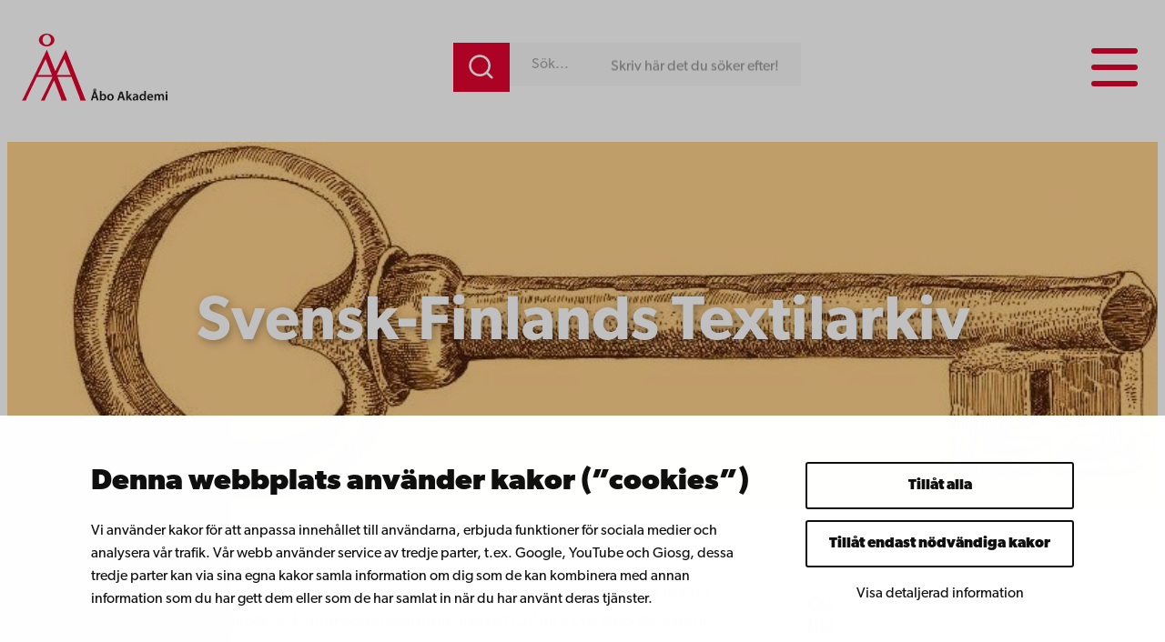

--- FILE ---
content_type: text/html; charset=UTF-8
request_url: https://www.abo.fi/om-abo-akademi/arkiv-och-museer/cultura/samlingarna/svensk-finlands-textilarkiv/
body_size: 22960
content:
<!DOCTYPE html>
<html lang="sv-SE">
<head>
	<meta charset="UTF-8" />
			<link rel="preload" as="script" href="https://consent.cookiebot.com/uc.js">
		  <!-- cookiebot script start -->
  <script id="Cookiebot" src="https://consent.cookiebot.com/uc.js" data-culture="sv" data-cbid="11a78c87-38fe-4fa1-8c5e-87682ddb8e59" data-blockingmode="auto" type="text/javascript"></script>
  <!-- cookiebot script end -->
  <meta name="viewport" content="width=device-width, initial-scale=1" />
	<style>img:is([sizes="auto" i], [sizes^="auto," i]) { contain-intrinsic-size: 3000px 1500px }</style>
		<script>
        var waitForTrackerCount = 0;
        function matomoWaitForTracker() {
            if (typeof _paq === 'undefined' || typeof Cookiebot === 'undefined') {
                if (waitForTrackerCount < 40) {
                    setTimeout(matomoWaitForTracker, 250);
                    waitForTrackerCount++;
                    return;
                }
            } else {
                window.addEventListener('CookiebotOnAccept', function (e) {
                    consentSet();
                });
                window.addEventListener('CookiebotOnDecline', function (e) {
                    consentSet();
                })
            }
        }
        function consentSet() {
            if (Cookiebot.consent.statistics) {
                _paq.push(['setCookieConsentGiven']);
                _paq.push(['setConsentGiven']);
            } else {
                _paq.push(['forgetCookieConsentGiven']);
                _paq.push(['forgetConsentGiven']);
            }
        }
        document.addEventListener('DOMContentLoaded', matomoWaitForTracker());
	</script>
  
<!-- The SEO Framework by Sybre Waaijer -->
<meta name="robots" content="max-snippet:-1,max-image-preview:large,max-video-preview:-1" />
<link rel="canonical" href="https://www.abo.fi/om-abo-akademi/arkiv-och-museer/cultura/samlingarna/svensk-finlands-textilarkiv/" />
<meta name="description" content="Svensk-Finlands Textilarkiv är ett specialarkiv för hela svenskfinlands textila tradition och sköts av Kulturvetenskapliga arkivet Cultura vid Åbo Akademi." />
<meta property="og:type" content="website" />
<meta property="og:locale" content="sv_SE" />
<meta property="og:site_name" content="Åbo Akademi" />
<meta property="og:title" content="Svensk-Finlands Textilarkiv" />
<meta property="og:description" content="Svensk-Finlands Textilarkiv är ett specialarkiv för hela svenskfinlands textila tradition och sköts av Kulturvetenskapliga arkivet Cultura vid Åbo Akademi. Arkivet består av flera olika textila…" />
<meta property="og:url" content="https://www.abo.fi/om-abo-akademi/arkiv-och-museer/cultura/samlingarna/svensk-finlands-textilarkiv/" />
<meta property="og:image" content="https://www.abo.fi/wp-content/uploads/2025/08/kr562_resized.jpg" />
<meta property="og:image:width" content="1044" />
<meta property="og:image:height" content="259" />
<meta name="twitter:card" content="summary_large_image" />
<meta name="twitter:title" content="Svensk-Finlands Textilarkiv" />
<meta name="twitter:description" content="Svensk-Finlands Textilarkiv är ett specialarkiv för hela svenskfinlands textila tradition och sköts av Kulturvetenskapliga arkivet Cultura vid Åbo Akademi. Arkivet består av flera olika textila…" />
<meta name="twitter:image" content="https://www.abo.fi/wp-content/uploads/2025/08/kr562_resized.jpg" />
<meta name="google-site-verification" content="pWVttaFMttsNTiWYdcZUSWZJbTDwn8aTqvtDBhorXUc" />
<script type="application/ld+json">{"@context":"https://schema.org","@graph":[{"@type":"WebSite","@id":"https://www.abo.fi/#/schema/WebSite","url":"https://www.abo.fi/","name":"Åbo Akademi","inLanguage":"sv-SE","potentialAction":{"@type":"SearchAction","target":{"@type":"EntryPoint","urlTemplate":"https://www.abo.fi/sök/{search_term_string}/"},"query-input":"required name=search_term_string"},"publisher":{"@type":"Organization","@id":"https://www.abo.fi/#/schema/Organization","name":"Åbo Akademi","url":"https://www.abo.fi/","logo":{"@type":"ImageObject","url":"https://www.abo.fi/wp-content/uploads/2018/02/cropped-Abo_Akademi_sv.png","contentUrl":"https://www.abo.fi/wp-content/uploads/2018/02/cropped-Abo_Akademi_sv.png","width":512,"height":512}}},{"@type":"WebPage","@id":"https://www.abo.fi/om-abo-akademi/arkiv-och-museer/cultura/samlingarna/svensk-finlands-textilarkiv/","url":"https://www.abo.fi/om-abo-akademi/arkiv-och-museer/cultura/samlingarna/svensk-finlands-textilarkiv/","name":"Svensk-Finlands Textilarkiv | Åbo Akademi","description":"Svensk-Finlands Textilarkiv är ett specialarkiv för hela svenskfinlands textila tradition och sköts av Kulturvetenskapliga arkivet Cultura vid Åbo Akademi.","inLanguage":"sv-SE","isPartOf":{"@id":"https://www.abo.fi/#/schema/WebSite"},"breadcrumb":{"@type":"BreadcrumbList","@id":"https://www.abo.fi/#/schema/BreadcrumbList","itemListElement":[{"@type":"ListItem","position":1,"item":"https://www.abo.fi/","name":"Åbo Akademi"},{"@type":"ListItem","position":2,"item":"https://www.abo.fi/om-abo-akademi/","name":"Om Åbo Akademi"},{"@type":"ListItem","position":3,"item":"https://www.abo.fi/om-abo-akademi/arkiv-och-museer/","name":"Arkiv och museer"},{"@type":"ListItem","position":4,"item":"https://www.abo.fi/om-abo-akademi/arkiv-och-museer/cultura/","name":"Cultura"},{"@type":"ListItem","position":5,"item":"https://www.abo.fi/om-abo-akademi/arkiv-och-museer/cultura/samlingarna/","name":"Samlingarna"},{"@type":"ListItem","position":6,"name":"Svensk-Finlands Textilarkiv"}]},"potentialAction":{"@type":"ReadAction","target":"https://www.abo.fi/om-abo-akademi/arkiv-och-museer/cultura/samlingarna/svensk-finlands-textilarkiv/"}}]}</script>
<!-- / The SEO Framework by Sybre Waaijer | 3.94ms meta | 0.06ms boot -->

<title>Svensk-Finlands Textilarkiv | Åbo Akademi</title>
<link rel='dns-prefetch' href='//assets.juicer.io' />
<link rel='dns-prefetch' href='//use.typekit.net' />
	<!-- Start Matomo Code -->
	<script>
        var _paq = window._paq = window._paq || [];
        /* tracker methods like "setCustomDimension" should be called before "trackPageView" */
        _paq.push(['requireCookieConsent']);
        _paq.push(['trackPageView']);
        _paq.push(['enableLinkTracking']);
        (function() {
            var u="https://matomo.abo.fi/";
            _paq.push(['setTrackerUrl', u+'matomo.php']);
            _paq.push(['setSiteId', '5']);
            var d=document, g=d.createElement('script'), s=d.getElementsByTagName('script')[0];
            g.async=true; g.src=u+'matomo.js'; s.parentNode.insertBefore(g,s);
        })();
	</script>
	<!-- End Matomo Code -->
	<style id='wp-block-site-logo-inline-css'>
.wp-block-site-logo{box-sizing:border-box;line-height:0}.wp-block-site-logo a{display:inline-block;line-height:0}.wp-block-site-logo.is-default-size img{height:auto;width:120px}.wp-block-site-logo img{height:auto;max-width:100%}.wp-block-site-logo a,.wp-block-site-logo img{border-radius:inherit}.wp-block-site-logo.aligncenter{margin-left:auto;margin-right:auto;text-align:center}:root :where(.wp-block-site-logo.is-style-rounded){border-radius:9999px}
</style>
<style id='valu-findkit-search-style-inline-css'>
.valu-findkit-search-block{left:0;margin:var(--wp--preset--spacing--medium,1rem) 0;position:absolute;top:calc(80px + var(--valu-findkit-admin-bar-height, 0px));width:100%;z-index:10000}@media(min-width:426px){.valu-findkit-search-block{left:auto;position:static;top:auto;width:auto;z-index:auto}}.valu-findkit-search-block .valu-findkit-search-form{display:flex;gap:0;margin:0 auto;max-width:600px}.valu-findkit-search-block .valu-findkit-search-input-wrapper{flex:1;order:2;overflow:hidden;position:relative}.valu-findkit-search-block .valu-findkit-search-input{background-color:var(--wp--preset--color--base-2,#ccc);border:0;font-family:var(--wp--preset--font-family--base,inherit);font-size:var(--wp--preset--font-size--small,1rem);padding:var(--wp--preset--spacing--30,.75rem) var(--wp--preset--spacing--40,1rem);transition:border-color .2s ease;width:100%}.valu-findkit-search-block .valu-findkit-search-input:focus{border-color:var(--wp--preset--color--accent-4);box-shadow:0 0 0 2px rgba(0,124,186,.2);outline:none}.valu-findkit-search-block .valu-findkit-search-input::-moz-placeholder{color:var(--wp--preset--color--gray,#666)}.valu-findkit-search-block .valu-findkit-search-input::placeholder{color:var(--wp--preset--color--gray,#666)}@media(min-width:726px){.valu-findkit-search-block .valu-findkit-search-input{width:12.25rem}}@media(min-width:1024px){.valu-findkit-search-block .valu-findkit-search-input{width:20rem}}@media(min-width:1399px){.valu-findkit-search-block .valu-findkit-search-input{width:28.75rem}}.valu-findkit-search-block .valu-findkit-search-animated-text{animation:valu-findkit-slide-text 8s linear infinite;background-color:var(--wp--preset--color--base-2,#ccc);border-radius:var(--wp--custom--border-radius,4px);color:var(--wp--preset--color--gray,#999);font-size:var(--wp--preset--font-size--small,.875rem);opacity:1;padding:var(--wp--preset--spacing--10,.25rem) var(--wp--preset--spacing--20,.5rem);pointer-events:none;position:absolute;right:var(--wp--preset--spacing--medium,1rem);top:50%;transform:translateY(-50%);white-space:nowrap}.valu-findkit-search-block .valu-findkit-search-input:not(:-moz-placeholder)+.valu-findkit-search-animated-text{display:none}.valu-findkit-search-block .valu-findkit-search-input:focus+.valu-findkit-search-animated-text,.valu-findkit-search-block .valu-findkit-search-input:not(:placeholder-shown)+.valu-findkit-search-animated-text{display:none}.valu-findkit-search-block .valu-findkit-search-button{align-items:center;background-color:var(--wp--preset--color--accent-4);border:none;color:var(--wp--preset--color--white,#fff);cursor:pointer;display:flex;justify-content:center;min-width:50px;order:1;padding:var(--wp--preset--spacing--small,.75rem) var(--wp--preset--spacing--medium,1rem);transition:background-color .2s ease}.valu-findkit-search-block .valu-findkit-search-button:focus{outline:2px solid var(--wp--preset--color--accent-8);outline-offset:2px}.valu-findkit-search-block .valu-findkit-search-button svg{height:30px;width:30px}.valu-findkit-search-mobile-toggle-button{align-items:center;background-color:transparent;border:none;cursor:pointer;display:flex;justify-content:center;padding:var(--wp--preset--spacing--20,.5rem);transition:all .2s ease}@media(min-width:426px){.valu-findkit-search-mobile-toggle-button{display:none}}.valu-findkit-search-mobile-toggle-button:focus{outline:2px solid var(--wp--preset--color--accent-4);outline-offset:2px}.valu-findkit-search-mobile-toggle-button svg{color:var(--wp--preset--color--accent-4);height:24px;width:24px}@media(max-width:425px){.valu-findkit-search-block{display:none}.valu-findkit-search-block.is-mobile-active{display:block}}@keyframes valu-findkit-slide-text{0%{transform:translateY(-50%) translateX(100%)}10%{transform:translateY(-50%) translateX(0)}90%{transform:translateY(-50%) translateX(0)}to{transform:translateY(-50%) translateX(-100%)}}@media(max-width:768px){.valu-findkit-search-block .valu-findkit-search-button{align-self:stretch}}

</style>
<style id='wp-block-navigation-link-inline-css'>
.wp-block-navigation .wp-block-navigation-item__label{overflow-wrap:break-word}.wp-block-navigation .wp-block-navigation-item__description{display:none}.link-ui-tools{border-top:1px solid #f0f0f0;padding:8px}.link-ui-block-inserter{padding-top:8px}.link-ui-block-inserter__back{margin-left:8px;text-transform:uppercase}
</style>
<link rel='stylesheet' id='wp-block-navigation-css' href='https://www.abo.fi/wp-includes/blocks/navigation/style.min.css?ver=384a18bfe415212861db9614431a2e7b' media='all' />
<style id='wp-block-group-inline-css'>
.wp-block-group{box-sizing:border-box}:where(.wp-block-group.wp-block-group-is-layout-constrained){position:relative}
</style>
<link rel='stylesheet' id='valu-hamburger-toggle-style-css' href='https://www.abo.fi/wp-content/plugins/valu-block-toggle/build/valu-block-toggle/style-index.css?ver=a6db9592defca9658a8614cd43605e9c' media='all' />
<style id='wp-block-post-featured-image-inline-css'>
.wp-block-post-featured-image{margin-left:0;margin-right:0}.wp-block-post-featured-image a{display:block;height:100%}.wp-block-post-featured-image :where(img){box-sizing:border-box;height:auto;max-width:100%;vertical-align:bottom;width:100%}.wp-block-post-featured-image.alignfull img,.wp-block-post-featured-image.alignwide img{width:100%}.wp-block-post-featured-image .wp-block-post-featured-image__overlay.has-background-dim{background-color:#000;inset:0;position:absolute}.wp-block-post-featured-image{position:relative}.wp-block-post-featured-image .wp-block-post-featured-image__overlay.has-background-gradient{background-color:initial}.wp-block-post-featured-image .wp-block-post-featured-image__overlay.has-background-dim-0{opacity:0}.wp-block-post-featured-image .wp-block-post-featured-image__overlay.has-background-dim-10{opacity:.1}.wp-block-post-featured-image .wp-block-post-featured-image__overlay.has-background-dim-20{opacity:.2}.wp-block-post-featured-image .wp-block-post-featured-image__overlay.has-background-dim-30{opacity:.3}.wp-block-post-featured-image .wp-block-post-featured-image__overlay.has-background-dim-40{opacity:.4}.wp-block-post-featured-image .wp-block-post-featured-image__overlay.has-background-dim-50{opacity:.5}.wp-block-post-featured-image .wp-block-post-featured-image__overlay.has-background-dim-60{opacity:.6}.wp-block-post-featured-image .wp-block-post-featured-image__overlay.has-background-dim-70{opacity:.7}.wp-block-post-featured-image .wp-block-post-featured-image__overlay.has-background-dim-80{opacity:.8}.wp-block-post-featured-image .wp-block-post-featured-image__overlay.has-background-dim-90{opacity:.9}.wp-block-post-featured-image .wp-block-post-featured-image__overlay.has-background-dim-100{opacity:1}.wp-block-post-featured-image:where(.alignleft,.alignright){width:100%}
</style>
<style id='wp-block-post-date-inline-css'>
.wp-block-post-date{box-sizing:border-box}
</style>
<style id='wp-block-post-title-inline-css'>
.wp-block-post-title{box-sizing:border-box;word-break:break-word}.wp-block-post-title :where(a){display:inline-block;font-family:inherit;font-size:inherit;font-style:inherit;font-weight:inherit;letter-spacing:inherit;line-height:inherit;text-decoration:inherit}
</style>
<style id='wp-block-columns-inline-css'>
.wp-block-columns{align-items:normal!important;box-sizing:border-box;display:flex;flex-wrap:wrap!important}@media (min-width:782px){.wp-block-columns{flex-wrap:nowrap!important}}.wp-block-columns.are-vertically-aligned-top{align-items:flex-start}.wp-block-columns.are-vertically-aligned-center{align-items:center}.wp-block-columns.are-vertically-aligned-bottom{align-items:flex-end}@media (max-width:781px){.wp-block-columns:not(.is-not-stacked-on-mobile)>.wp-block-column{flex-basis:100%!important}}@media (min-width:782px){.wp-block-columns:not(.is-not-stacked-on-mobile)>.wp-block-column{flex-basis:0;flex-grow:1}.wp-block-columns:not(.is-not-stacked-on-mobile)>.wp-block-column[style*=flex-basis]{flex-grow:0}}.wp-block-columns.is-not-stacked-on-mobile{flex-wrap:nowrap!important}.wp-block-columns.is-not-stacked-on-mobile>.wp-block-column{flex-basis:0;flex-grow:1}.wp-block-columns.is-not-stacked-on-mobile>.wp-block-column[style*=flex-basis]{flex-grow:0}:where(.wp-block-columns){margin-bottom:1.75em}:where(.wp-block-columns.has-background){padding:1.25em 2.375em}.wp-block-column{flex-grow:1;min-width:0;overflow-wrap:break-word;word-break:break-word}.wp-block-column.is-vertically-aligned-top{align-self:flex-start}.wp-block-column.is-vertically-aligned-center{align-self:center}.wp-block-column.is-vertically-aligned-bottom{align-self:flex-end}.wp-block-column.is-vertically-aligned-stretch{align-self:stretch}.wp-block-column.is-vertically-aligned-bottom,.wp-block-column.is-vertically-aligned-center,.wp-block-column.is-vertically-aligned-top{width:100%}
</style>
<style id='wp-block-post-template-inline-css'>
.wp-block-post-template{box-sizing:border-box;list-style:none;margin-bottom:0;margin-top:0;max-width:100%;padding:0}.wp-block-post-template.is-flex-container{display:flex;flex-direction:row;flex-wrap:wrap;gap:1.25em}.wp-block-post-template.is-flex-container>li{margin:0;width:100%}@media (min-width:600px){.wp-block-post-template.is-flex-container.is-flex-container.columns-2>li{width:calc(50% - .625em)}.wp-block-post-template.is-flex-container.is-flex-container.columns-3>li{width:calc(33.33333% - .83333em)}.wp-block-post-template.is-flex-container.is-flex-container.columns-4>li{width:calc(25% - .9375em)}.wp-block-post-template.is-flex-container.is-flex-container.columns-5>li{width:calc(20% - 1em)}.wp-block-post-template.is-flex-container.is-flex-container.columns-6>li{width:calc(16.66667% - 1.04167em)}}@media (max-width:600px){.wp-block-post-template-is-layout-grid.wp-block-post-template-is-layout-grid.wp-block-post-template-is-layout-grid.wp-block-post-template-is-layout-grid{grid-template-columns:1fr}}.wp-block-post-template-is-layout-constrained>li>.alignright,.wp-block-post-template-is-layout-flow>li>.alignright{float:right;margin-inline-end:0;margin-inline-start:2em}.wp-block-post-template-is-layout-constrained>li>.alignleft,.wp-block-post-template-is-layout-flow>li>.alignleft{float:left;margin-inline-end:2em;margin-inline-start:0}.wp-block-post-template-is-layout-constrained>li>.aligncenter,.wp-block-post-template-is-layout-flow>li>.aligncenter{margin-inline-end:auto;margin-inline-start:auto}
</style>
<style id='wp-block-button-inline-css'>
.wp-block-button__link{align-content:center;box-sizing:border-box;cursor:pointer;display:inline-block;height:100%;text-align:center;word-break:break-word}.wp-block-button__link.aligncenter{text-align:center}.wp-block-button__link.alignright{text-align:right}:where(.wp-block-button__link){border-radius:9999px;box-shadow:none;padding:calc(.667em + 2px) calc(1.333em + 2px);text-decoration:none}.wp-block-button[style*=text-decoration] .wp-block-button__link{text-decoration:inherit}.wp-block-buttons>.wp-block-button.has-custom-width{max-width:none}.wp-block-buttons>.wp-block-button.has-custom-width .wp-block-button__link{width:100%}.wp-block-buttons>.wp-block-button.has-custom-font-size .wp-block-button__link{font-size:inherit}.wp-block-buttons>.wp-block-button.wp-block-button__width-25{width:calc(25% - var(--wp--style--block-gap, .5em)*.75)}.wp-block-buttons>.wp-block-button.wp-block-button__width-50{width:calc(50% - var(--wp--style--block-gap, .5em)*.5)}.wp-block-buttons>.wp-block-button.wp-block-button__width-75{width:calc(75% - var(--wp--style--block-gap, .5em)*.25)}.wp-block-buttons>.wp-block-button.wp-block-button__width-100{flex-basis:100%;width:100%}.wp-block-buttons.is-vertical>.wp-block-button.wp-block-button__width-25{width:25%}.wp-block-buttons.is-vertical>.wp-block-button.wp-block-button__width-50{width:50%}.wp-block-buttons.is-vertical>.wp-block-button.wp-block-button__width-75{width:75%}.wp-block-button.is-style-squared,.wp-block-button__link.wp-block-button.is-style-squared{border-radius:0}.wp-block-button.no-border-radius,.wp-block-button__link.no-border-radius{border-radius:0!important}:root :where(.wp-block-button .wp-block-button__link.is-style-outline),:root :where(.wp-block-button.is-style-outline>.wp-block-button__link){border:2px solid;padding:.667em 1.333em}:root :where(.wp-block-button .wp-block-button__link.is-style-outline:not(.has-text-color)),:root :where(.wp-block-button.is-style-outline>.wp-block-button__link:not(.has-text-color)){color:currentColor}:root :where(.wp-block-button .wp-block-button__link.is-style-outline:not(.has-background)),:root :where(.wp-block-button.is-style-outline>.wp-block-button__link:not(.has-background)){background-color:initial;background-image:none}

		.wp-block-button.is-style-text-button .wp-block-button__link {
			background-color: transparent;
            color: var(--wp--preset--color--contrast);
            font-weight:inherit;
			border:none;
			padding:0;
		}
		.wp-block-button.is-style-text-button .wp-block-button__link:hover, .wp-block-button.is-style-text-button .wp-block-button__link:focus {
            color: var(--wp--preset--color--accent-9);
		}
		

		.wp-block-button.is-style-red-button .wp-block-button__link {
			transition: all 0.3s;
		    background-color: var(--wp--preset--color--accent-4);
            color: var(--wp--preset--color--base);
			border:none;
			font-weight:600;
		}
		.wp-block-button.is-style-red-button .wp-block-button__link:hover, .wp-block-button.is-style-red-button .wp-block-button__link:focus {
            background-color: var(--wp--preset--color--accent-8);
		}
		

		.wp-block-button.is-style-green-button .wp-block-button__link {
			transition: all 0.3s;
		    background-color: var(--wp--preset--color--accent);
            color: var(--wp--preset--color--base);
			border:none;
			font-weight:600;
		}
		.wp-block-button.is-style-green-button .wp-block-button__link:hover, .wp-block-button.is-style-green-button .wp-block-button__link:focus {
            background-color: #449d44;
		}
		
</style>
<style id='wp-block-buttons-inline-css'>
.wp-block-buttons{box-sizing:border-box}.wp-block-buttons.is-vertical{flex-direction:column}.wp-block-buttons.is-vertical>.wp-block-button:last-child{margin-bottom:0}.wp-block-buttons>.wp-block-button{display:inline-block;margin:0}.wp-block-buttons.is-content-justification-left{justify-content:flex-start}.wp-block-buttons.is-content-justification-left.is-vertical{align-items:flex-start}.wp-block-buttons.is-content-justification-center{justify-content:center}.wp-block-buttons.is-content-justification-center.is-vertical{align-items:center}.wp-block-buttons.is-content-justification-right{justify-content:flex-end}.wp-block-buttons.is-content-justification-right.is-vertical{align-items:flex-end}.wp-block-buttons.is-content-justification-space-between{justify-content:space-between}.wp-block-buttons.aligncenter{text-align:center}.wp-block-buttons:not(.is-content-justification-space-between,.is-content-justification-right,.is-content-justification-left,.is-content-justification-center) .wp-block-button.aligncenter{margin-left:auto;margin-right:auto;width:100%}.wp-block-buttons[style*=text-decoration] .wp-block-button,.wp-block-buttons[style*=text-decoration] .wp-block-button__link{text-decoration:inherit}.wp-block-buttons.has-custom-font-size .wp-block-button__link{font-size:inherit}.wp-block-buttons .wp-block-button__link{width:100%}.wp-block-button.aligncenter{text-align:center}
</style>
<style id='wp-block-paragraph-inline-css'>
.is-small-text{font-size:.875em}.is-regular-text{font-size:1em}.is-large-text{font-size:2.25em}.is-larger-text{font-size:3em}.has-drop-cap:not(:focus):first-letter{float:left;font-size:8.4em;font-style:normal;font-weight:100;line-height:.68;margin:.05em .1em 0 0;text-transform:uppercase}body.rtl .has-drop-cap:not(:focus):first-letter{float:none;margin-left:.1em}p.has-drop-cap.has-background{overflow:hidden}:root :where(p.has-background){padding:1.25em 2.375em}:where(p.has-text-color:not(.has-link-color)) a{color:inherit}p.has-text-align-left[style*="writing-mode:vertical-lr"],p.has-text-align-right[style*="writing-mode:vertical-rl"]{rotate:180deg}

		.wp-block-paragraph.is-style-lead{
			font-size: var(--wp--preset--font-size--medium);
		}
		
</style>
<style id='wp-block-heading-inline-css'>
h1.has-background,h2.has-background,h3.has-background,h4.has-background,h5.has-background,h6.has-background{padding:1.25em 2.375em}h1.has-text-align-left[style*=writing-mode]:where([style*=vertical-lr]),h1.has-text-align-right[style*=writing-mode]:where([style*=vertical-rl]),h2.has-text-align-left[style*=writing-mode]:where([style*=vertical-lr]),h2.has-text-align-right[style*=writing-mode]:where([style*=vertical-rl]),h3.has-text-align-left[style*=writing-mode]:where([style*=vertical-lr]),h3.has-text-align-right[style*=writing-mode]:where([style*=vertical-rl]),h4.has-text-align-left[style*=writing-mode]:where([style*=vertical-lr]),h4.has-text-align-right[style*=writing-mode]:where([style*=vertical-rl]),h5.has-text-align-left[style*=writing-mode]:where([style*=vertical-lr]),h5.has-text-align-right[style*=writing-mode]:where([style*=vertical-rl]),h6.has-text-align-left[style*=writing-mode]:where([style*=vertical-lr]),h6.has-text-align-right[style*=writing-mode]:where([style*=vertical-rl]){rotate:180deg}
</style>
<style id='wp-block-list-inline-css'>
ol,ul{box-sizing:border-box}:root :where(.wp-block-list.has-background){padding:1.25em 2.375em}
</style>
<link rel='stylesheet' id='valu-search-results-target-style-css' href='https://www.abo.fi/wp-content/plugins/valu-block-findkit-search/build/search-results-target/style-index.css?ver=56366c6c1070de079afd554d543eb82d' media='all' />
<link rel='stylesheet' id='wp-block-cover-css' href='https://www.abo.fi/wp-includes/blocks/cover/style.min.css?ver=384a18bfe415212861db9614431a2e7b' media='all' />
<link rel='stylesheet' id='wp-block-image-css' href='https://www.abo.fi/wp-includes/blocks/image/style.min.css?ver=384a18bfe415212861db9614431a2e7b' media='all' />
<style id='valu-social-media-item-style-inline-css'>
.s-social-share__item .wp-block-image{margin:0}.s-social-share__link{text-decoration:none;transition:opacity .2s ease}#copy-to-clipboard{cursor:pointer;position:relative}#copy-to-clipboard .s-social-share__copied-text{font-size:14px;left:50%;margin-top:8px;min-width:112px;opacity:1;position:absolute;top:100%;transform:translateX(-50%);transition:opacity .3s ease;z-index:2}#copy-to-clipboard .s-social-share__copied-text.fade-out{opacity:0;visibility:hidden}

</style>
<style id='wp-block-post-content-inline-css'>
.wp-block-post-content{display:flow-root}
</style>
<link rel='stylesheet' id='valu-fontawesome-select-style-css' href='https://www.abo.fi/wp-content/plugins/valu-block-fontawesome-select/build/style-index.css?ver=949a8442200b2c7c56cfbb069db21039' media='all' />
<link rel='stylesheet' id='wp-block-social-links-css' href='https://www.abo.fi/wp-includes/blocks/social-links/style.min.css?ver=384a18bfe415212861db9614431a2e7b' media='all' />
<style id='wp-block-library-inline-css'>
:root{--wp-admin-theme-color:#007cba;--wp-admin-theme-color--rgb:0,124,186;--wp-admin-theme-color-darker-10:#006ba1;--wp-admin-theme-color-darker-10--rgb:0,107,161;--wp-admin-theme-color-darker-20:#005a87;--wp-admin-theme-color-darker-20--rgb:0,90,135;--wp-admin-border-width-focus:2px;--wp-block-synced-color:#7a00df;--wp-block-synced-color--rgb:122,0,223;--wp-bound-block-color:var(--wp-block-synced-color)}@media (min-resolution:192dpi){:root{--wp-admin-border-width-focus:1.5px}}.wp-element-button{cursor:pointer}:root{--wp--preset--font-size--normal:16px;--wp--preset--font-size--huge:42px}:root .has-very-light-gray-background-color{background-color:#eee}:root .has-very-dark-gray-background-color{background-color:#313131}:root .has-very-light-gray-color{color:#eee}:root .has-very-dark-gray-color{color:#313131}:root .has-vivid-green-cyan-to-vivid-cyan-blue-gradient-background{background:linear-gradient(135deg,#00d084,#0693e3)}:root .has-purple-crush-gradient-background{background:linear-gradient(135deg,#34e2e4,#4721fb 50%,#ab1dfe)}:root .has-hazy-dawn-gradient-background{background:linear-gradient(135deg,#faaca8,#dad0ec)}:root .has-subdued-olive-gradient-background{background:linear-gradient(135deg,#fafae1,#67a671)}:root .has-atomic-cream-gradient-background{background:linear-gradient(135deg,#fdd79a,#004a59)}:root .has-nightshade-gradient-background{background:linear-gradient(135deg,#330968,#31cdcf)}:root .has-midnight-gradient-background{background:linear-gradient(135deg,#020381,#2874fc)}.has-regular-font-size{font-size:1em}.has-larger-font-size{font-size:2.625em}.has-normal-font-size{font-size:var(--wp--preset--font-size--normal)}.has-huge-font-size{font-size:var(--wp--preset--font-size--huge)}.has-text-align-center{text-align:center}.has-text-align-left{text-align:left}.has-text-align-right{text-align:right}#end-resizable-editor-section{display:none}.aligncenter{clear:both}.items-justified-left{justify-content:flex-start}.items-justified-center{justify-content:center}.items-justified-right{justify-content:flex-end}.items-justified-space-between{justify-content:space-between}.screen-reader-text{border:0;clip-path:inset(50%);height:1px;margin:-1px;overflow:hidden;padding:0;position:absolute;width:1px;word-wrap:normal!important}.screen-reader-text:focus{background-color:#ddd;clip-path:none;color:#444;display:block;font-size:1em;height:auto;left:5px;line-height:normal;padding:15px 23px 14px;text-decoration:none;top:5px;width:auto;z-index:100000}html :where(.has-border-color){border-style:solid}html :where([style*=border-top-color]){border-top-style:solid}html :where([style*=border-right-color]){border-right-style:solid}html :where([style*=border-bottom-color]){border-bottom-style:solid}html :where([style*=border-left-color]){border-left-style:solid}html :where([style*=border-width]){border-style:solid}html :where([style*=border-top-width]){border-top-style:solid}html :where([style*=border-right-width]){border-right-style:solid}html :where([style*=border-bottom-width]){border-bottom-style:solid}html :where([style*=border-left-width]){border-left-style:solid}html :where(img[class*=wp-image-]){height:auto;max-width:100%}:where(figure){margin:0 0 1em}html :where(.is-position-sticky){--wp-admin--admin-bar--position-offset:var(--wp-admin--admin-bar--height,0px)}@media screen and (max-width:600px){html :where(.is-position-sticky){--wp-admin--admin-bar--position-offset:0px}}
</style>
<style id='global-styles-inline-css'>
:root{--wp--preset--aspect-ratio--square: 1;--wp--preset--aspect-ratio--4-3: 4/3;--wp--preset--aspect-ratio--3-4: 3/4;--wp--preset--aspect-ratio--3-2: 3/2;--wp--preset--aspect-ratio--2-3: 2/3;--wp--preset--aspect-ratio--16-9: 16/9;--wp--preset--aspect-ratio--9-16: 9/16;--wp--preset--aspect-ratio--21-10: 21/10;--wp--preset--aspect-ratio--413-264: 413/264;--wp--preset--color--black: #000000;--wp--preset--color--cyan-bluish-gray: #abb8c3;--wp--preset--color--white: #ffffff;--wp--preset--color--pale-pink: #f78da7;--wp--preset--color--vivid-red: #cf2e2e;--wp--preset--color--luminous-vivid-orange: #ff6900;--wp--preset--color--luminous-vivid-amber: #fcb900;--wp--preset--color--light-green-cyan: #7bdcb5;--wp--preset--color--vivid-green-cyan: #00d084;--wp--preset--color--pale-cyan-blue: #8ed1fc;--wp--preset--color--vivid-cyan-blue: #0693e3;--wp--preset--color--vivid-purple: #9b51e0;--wp--preset--color--base: #ffffff;--wp--preset--color--base-2: #f8f8f8;--wp--preset--color--base-3: #f1f1f1;--wp--preset--color--base-4: #eeeeee;--wp--preset--color--base-5: #ccc;--wp--preset--color--contrast: #20201f;--wp--preset--color--contrast-2: #000000;--wp--preset--color--contrast-3: #898989;--wp--preset--color--contrast-4: #b5b5b5;--wp--preset--color--accent: #47af1d;--wp--preset--color--accent-2: #ffd502;--wp--preset--color--accent-3: #00501b;--wp--preset--color--accent-4: #e4032e;--wp--preset--color--accent-5: #003366;--wp--preset--color--accent-6: #64c2cb;--wp--preset--color--accent-7: #ffd300;--wp--preset--color--accent-8: #740e12;--wp--preset--color--accent-9: #b8161d;--wp--preset--gradient--vivid-cyan-blue-to-vivid-purple: linear-gradient(135deg,rgba(6,147,227,1) 0%,rgb(155,81,224) 100%);--wp--preset--gradient--light-green-cyan-to-vivid-green-cyan: linear-gradient(135deg,rgb(122,220,180) 0%,rgb(0,208,130) 100%);--wp--preset--gradient--luminous-vivid-amber-to-luminous-vivid-orange: linear-gradient(135deg,rgba(252,185,0,1) 0%,rgba(255,105,0,1) 100%);--wp--preset--gradient--luminous-vivid-orange-to-vivid-red: linear-gradient(135deg,rgba(255,105,0,1) 0%,rgb(207,46,46) 100%);--wp--preset--gradient--very-light-gray-to-cyan-bluish-gray: linear-gradient(135deg,rgb(238,238,238) 0%,rgb(169,184,195) 100%);--wp--preset--gradient--cool-to-warm-spectrum: linear-gradient(135deg,rgb(74,234,220) 0%,rgb(151,120,209) 20%,rgb(207,42,186) 40%,rgb(238,44,130) 60%,rgb(251,105,98) 80%,rgb(254,248,76) 100%);--wp--preset--gradient--blush-light-purple: linear-gradient(135deg,rgb(255,206,236) 0%,rgb(152,150,240) 100%);--wp--preset--gradient--blush-bordeaux: linear-gradient(135deg,rgb(254,205,165) 0%,rgb(254,45,45) 50%,rgb(107,0,62) 100%);--wp--preset--gradient--luminous-dusk: linear-gradient(135deg,rgb(255,203,112) 0%,rgb(199,81,192) 50%,rgb(65,88,208) 100%);--wp--preset--gradient--pale-ocean: linear-gradient(135deg,rgb(255,245,203) 0%,rgb(182,227,212) 50%,rgb(51,167,181) 100%);--wp--preset--gradient--electric-grass: linear-gradient(135deg,rgb(202,248,128) 0%,rgb(113,206,126) 100%);--wp--preset--gradient--midnight: linear-gradient(135deg,rgb(2,3,129) 0%,rgb(40,116,252) 100%);--wp--preset--gradient--green-to-blue: linear-gradient(to right, #489f87 0%, #324f9f 100%);--wp--preset--gradient--red-to-blue: linear-gradient(to right, #4056ac 0%, #dd2943 100%);--wp--preset--font-size--small: 1rem;--wp--preset--font-size--medium: clamp(1.25rem, 1.25rem + ((1vw - 0.2rem) * 0.357), 1.5rem);--wp--preset--font-size--large: clamp(1.25rem, 1.25rem + ((1vw - 0.2rem) * 0.447), 1.5625rem);--wp--preset--font-size--x-large: clamp(1.625rem, 1.625rem + ((1vw - 0.2rem) * 0.357), 1.875rem);--wp--preset--font-size--x-small: 0.85rem;--wp--preset--font-size--normal: 1.25rem;--wp--preset--font-size--2-x-large: clamp(1.75rem, 1.75rem + ((1vw - 0.2rem) * 1.071), 2.5rem);--wp--preset--font-size--3-x-large: clamp(2.75rem, 2.75rem + ((1vw - 0.2rem) * 0.536), 3.125rem);--wp--preset--font-size--4-x-large: clamp(3rem, 3rem + ((1vw - 0.2rem) * 1.071), 3.75rem);--wp--preset--font-size--5-x-large: clamp(3rem, 3rem + ((1vw - 0.2rem) * 2.143), 4.5rem);--wp--preset--font-family--adelle: adelle, serif;--wp--preset--font-family--soleil: soleil, sans-serif;--wp--preset--font-family--canada-type-gibson: canada-type-gibson, gibson, sans-serif;--wp--preset--spacing--20: clamp( 0.5rem, 5vw, 0.5rem );--wp--preset--spacing--30: clamp( 1rem, 5vw, 1rem );--wp--preset--spacing--40: clamp( 1.5rem, 5vw, 1.5rem );--wp--preset--spacing--50: clamp( 2rem, 5vw, 2rem );--wp--preset--spacing--60: clamp( 3rem, 5vw, 3rem );--wp--preset--spacing--70: clamp( 3.625rem, 5vw, 3.625rem );--wp--preset--spacing--80: clamp( 3.75rem, 5vw, 3.75rem );--wp--preset--spacing--10: clamp( 0.25rem, 5vw, 0.25rem );--wp--preset--spacing--90: clamp( 4.375rem, 5vw, 4.375rem );--wp--preset--spacing--100: clamp( 5rem, 5vw, 5rem );--wp--preset--spacing--110: clamp( 5.375rem, 5vw, 5.375rem );--wp--preset--spacing--120: clamp( 6rem, 5vw, 6rem );--wp--preset--spacing--125: clamp( 7.5rem, 5vw, 7.5rem );--wp--preset--spacing--130: clamp( 17.625rem, 5vw, 17.625rem );--wp--preset--shadow--natural: 6px 6px 9px rgba(0, 0, 0, 0.2);--wp--preset--shadow--deep: 12px 12px 50px rgba(0, 0, 0, 0.4);--wp--preset--shadow--sharp: 6px 6px 0px rgba(0, 0, 0, 0.2);--wp--preset--shadow--outlined: 6px 6px 0px -3px rgba(255, 255, 255, 1), 6px 6px rgba(0, 0, 0, 1);--wp--preset--shadow--crisp: 6px 6px 0px rgba(0, 0, 0, 1);--wp--custom--valu-fontawesome-select--color: var(--wp--preset--color--contrast-2);--wp--custom--box-shadow-colors--accent: rgba(237, 161, 17, 0.20);--wp--custom--box-shadows--button-accent: 0px 4px 12px 0px var(--wp--custom--box-shadow-colors--accent);--wp--custom--header--mobile-height: 63px;--wp--custom--typography--border-radius--large: 0.5rem;--wp--custom--typography--border-radius--small: 0.25rem;--wp--custom--typography--line-height--large: 2;--wp--custom--typography--line-height--medium: 1.4;--wp--custom--typography--line-height--normal: 1.6;--wp--custom--typography--line-height--small: 1.2;--wp--custom--typography--line-height--tiny: 1.15;}:root { --wp--style--global--content-size: 1170px;--wp--style--global--wide-size: 1440px; }:where(body) { margin: 0; }.wp-site-blocks { padding-top: var(--wp--style--root--padding-top); padding-bottom: var(--wp--style--root--padding-bottom); }.has-global-padding { padding-right: var(--wp--style--root--padding-right); padding-left: var(--wp--style--root--padding-left); }.has-global-padding > .alignfull { margin-right: calc(var(--wp--style--root--padding-right) * -1); margin-left: calc(var(--wp--style--root--padding-left) * -1); }.has-global-padding :where(:not(.alignfull.is-layout-flow) > .has-global-padding:not(.wp-block-block, .alignfull)) { padding-right: 0; padding-left: 0; }.has-global-padding :where(:not(.alignfull.is-layout-flow) > .has-global-padding:not(.wp-block-block, .alignfull)) > .alignfull { margin-left: 0; margin-right: 0; }.wp-site-blocks > .alignleft { float: left; margin-right: 2em; }.wp-site-blocks > .alignright { float: right; margin-left: 2em; }.wp-site-blocks > .aligncenter { justify-content: center; margin-left: auto; margin-right: auto; }:where(.wp-site-blocks) > * { margin-block-start: var(--wp--preset--spacing--40); margin-block-end: 0; }:where(.wp-site-blocks) > :first-child { margin-block-start: 0; }:where(.wp-site-blocks) > :last-child { margin-block-end: 0; }:root { --wp--style--block-gap: var(--wp--preset--spacing--40); }:root :where(.is-layout-flow) > :first-child{margin-block-start: 0;}:root :where(.is-layout-flow) > :last-child{margin-block-end: 0;}:root :where(.is-layout-flow) > *{margin-block-start: var(--wp--preset--spacing--40);margin-block-end: 0;}:root :where(.is-layout-constrained) > :first-child{margin-block-start: 0;}:root :where(.is-layout-constrained) > :last-child{margin-block-end: 0;}:root :where(.is-layout-constrained) > *{margin-block-start: var(--wp--preset--spacing--40);margin-block-end: 0;}:root :where(.is-layout-flex){gap: var(--wp--preset--spacing--40);}:root :where(.is-layout-grid){gap: var(--wp--preset--spacing--40);}.is-layout-flow > .alignleft{float: left;margin-inline-start: 0;margin-inline-end: 2em;}.is-layout-flow > .alignright{float: right;margin-inline-start: 2em;margin-inline-end: 0;}.is-layout-flow > .aligncenter{margin-left: auto !important;margin-right: auto !important;}.is-layout-constrained > .alignleft{float: left;margin-inline-start: 0;margin-inline-end: 2em;}.is-layout-constrained > .alignright{float: right;margin-inline-start: 2em;margin-inline-end: 0;}.is-layout-constrained > .aligncenter{margin-left: auto !important;margin-right: auto !important;}.is-layout-constrained > :where(:not(.alignleft):not(.alignright):not(.alignfull)){max-width: var(--wp--style--global--content-size);margin-left: auto !important;margin-right: auto !important;}.is-layout-constrained > .alignwide{max-width: var(--wp--style--global--wide-size);}body .is-layout-flex{display: flex;}.is-layout-flex{flex-wrap: wrap;align-items: center;}.is-layout-flex > :is(*, div){margin: 0;}body .is-layout-grid{display: grid;}.is-layout-grid > :is(*, div){margin: 0;}body{background-color: var(--wp--preset--color--base);color: var(--wp--preset--color--contrast);font-family: var(--wp--preset--font-family--canada-type-gibson);font-size: var(--wp--preset--font-size--normal);font-weight: 400;line-height: var(--wp--custom--typography--line-height--normal);--wp--style--root--padding-top: 0px;--wp--style--root--padding-right: var(--wp--preset--spacing--40);--wp--style--root--padding-bottom: 0px;--wp--style--root--padding-left: var(--wp--preset--spacing--40);}a:where(:not(.wp-element-button)){color: var(--wp--preset--color--accent-9);font-weight: 600;text-decoration: none;}:root :where(a:where(:not(.wp-element-button)):hover){color: var(--wp--preset--color--accent-8);text-decoration: underline;}:root :where(a:where(:not(.wp-element-button)):focus){color: var(--wp--preset--color--accent-8);}h1, h2, h3, h4, h5, h6{font-family: var(--wp--preset--font-family--canada-type-gibson);font-weight: 600;}h1{font-size: var(--wp--preset--font-size--5-x-large);line-height: var(--wp--custom--typography--line-height--tiny);}h2{font-size: var(--wp--preset--font-size--4-x-large);line-height: var(--wp--custom--typography--line-height--small);}h3{font-size: var(--wp--preset--font-size--3-x-large);line-height: var(--wp--custom--typography--line-height--tiny);}h4{font-size: var(--wp--preset--font-size--2-x-large);line-height: var(--wp--custom--typography--line-height--tiny);}h5{font-size: var(--wp--preset--font-size--x-large);line-height: var(--wp--custom--typography--line-height--normal);}h6{font-size: var(--wp--preset--font-size--large);line-height: var(--wp--custom--typography--line-height--normal);}:root :where(.wp-element-button, .wp-block-button__link){background-color: #32373c;border-width: 0;color: #fff;font-family: inherit;font-size: inherit;line-height: inherit;padding: calc(0.667em + 2px) calc(1.333em + 2px);text-decoration: none;}.has-black-color{color: var(--wp--preset--color--black) !important;}.has-cyan-bluish-gray-color{color: var(--wp--preset--color--cyan-bluish-gray) !important;}.has-white-color{color: var(--wp--preset--color--white) !important;}.has-pale-pink-color{color: var(--wp--preset--color--pale-pink) !important;}.has-vivid-red-color{color: var(--wp--preset--color--vivid-red) !important;}.has-luminous-vivid-orange-color{color: var(--wp--preset--color--luminous-vivid-orange) !important;}.has-luminous-vivid-amber-color{color: var(--wp--preset--color--luminous-vivid-amber) !important;}.has-light-green-cyan-color{color: var(--wp--preset--color--light-green-cyan) !important;}.has-vivid-green-cyan-color{color: var(--wp--preset--color--vivid-green-cyan) !important;}.has-pale-cyan-blue-color{color: var(--wp--preset--color--pale-cyan-blue) !important;}.has-vivid-cyan-blue-color{color: var(--wp--preset--color--vivid-cyan-blue) !important;}.has-vivid-purple-color{color: var(--wp--preset--color--vivid-purple) !important;}.has-base-color{color: var(--wp--preset--color--base) !important;}.has-base-2-color{color: var(--wp--preset--color--base-2) !important;}.has-base-3-color{color: var(--wp--preset--color--base-3) !important;}.has-base-4-color{color: var(--wp--preset--color--base-4) !important;}.has-base-5-color{color: var(--wp--preset--color--base-5) !important;}.has-contrast-color{color: var(--wp--preset--color--contrast) !important;}.has-contrast-2-color{color: var(--wp--preset--color--contrast-2) !important;}.has-contrast-3-color{color: var(--wp--preset--color--contrast-3) !important;}.has-contrast-4-color{color: var(--wp--preset--color--contrast-4) !important;}.has-accent-color{color: var(--wp--preset--color--accent) !important;}.has-accent-2-color{color: var(--wp--preset--color--accent-2) !important;}.has-accent-3-color{color: var(--wp--preset--color--accent-3) !important;}.has-accent-4-color{color: var(--wp--preset--color--accent-4) !important;}.has-accent-5-color{color: var(--wp--preset--color--accent-5) !important;}.has-accent-6-color{color: var(--wp--preset--color--accent-6) !important;}.has-accent-7-color{color: var(--wp--preset--color--accent-7) !important;}.has-accent-8-color{color: var(--wp--preset--color--accent-8) !important;}.has-accent-9-color{color: var(--wp--preset--color--accent-9) !important;}.has-black-background-color{background-color: var(--wp--preset--color--black) !important;}.has-cyan-bluish-gray-background-color{background-color: var(--wp--preset--color--cyan-bluish-gray) !important;}.has-white-background-color{background-color: var(--wp--preset--color--white) !important;}.has-pale-pink-background-color{background-color: var(--wp--preset--color--pale-pink) !important;}.has-vivid-red-background-color{background-color: var(--wp--preset--color--vivid-red) !important;}.has-luminous-vivid-orange-background-color{background-color: var(--wp--preset--color--luminous-vivid-orange) !important;}.has-luminous-vivid-amber-background-color{background-color: var(--wp--preset--color--luminous-vivid-amber) !important;}.has-light-green-cyan-background-color{background-color: var(--wp--preset--color--light-green-cyan) !important;}.has-vivid-green-cyan-background-color{background-color: var(--wp--preset--color--vivid-green-cyan) !important;}.has-pale-cyan-blue-background-color{background-color: var(--wp--preset--color--pale-cyan-blue) !important;}.has-vivid-cyan-blue-background-color{background-color: var(--wp--preset--color--vivid-cyan-blue) !important;}.has-vivid-purple-background-color{background-color: var(--wp--preset--color--vivid-purple) !important;}.has-base-background-color{background-color: var(--wp--preset--color--base) !important;}.has-base-2-background-color{background-color: var(--wp--preset--color--base-2) !important;}.has-base-3-background-color{background-color: var(--wp--preset--color--base-3) !important;}.has-base-4-background-color{background-color: var(--wp--preset--color--base-4) !important;}.has-base-5-background-color{background-color: var(--wp--preset--color--base-5) !important;}.has-contrast-background-color{background-color: var(--wp--preset--color--contrast) !important;}.has-contrast-2-background-color{background-color: var(--wp--preset--color--contrast-2) !important;}.has-contrast-3-background-color{background-color: var(--wp--preset--color--contrast-3) !important;}.has-contrast-4-background-color{background-color: var(--wp--preset--color--contrast-4) !important;}.has-accent-background-color{background-color: var(--wp--preset--color--accent) !important;}.has-accent-2-background-color{background-color: var(--wp--preset--color--accent-2) !important;}.has-accent-3-background-color{background-color: var(--wp--preset--color--accent-3) !important;}.has-accent-4-background-color{background-color: var(--wp--preset--color--accent-4) !important;}.has-accent-5-background-color{background-color: var(--wp--preset--color--accent-5) !important;}.has-accent-6-background-color{background-color: var(--wp--preset--color--accent-6) !important;}.has-accent-7-background-color{background-color: var(--wp--preset--color--accent-7) !important;}.has-accent-8-background-color{background-color: var(--wp--preset--color--accent-8) !important;}.has-accent-9-background-color{background-color: var(--wp--preset--color--accent-9) !important;}.has-black-border-color{border-color: var(--wp--preset--color--black) !important;}.has-cyan-bluish-gray-border-color{border-color: var(--wp--preset--color--cyan-bluish-gray) !important;}.has-white-border-color{border-color: var(--wp--preset--color--white) !important;}.has-pale-pink-border-color{border-color: var(--wp--preset--color--pale-pink) !important;}.has-vivid-red-border-color{border-color: var(--wp--preset--color--vivid-red) !important;}.has-luminous-vivid-orange-border-color{border-color: var(--wp--preset--color--luminous-vivid-orange) !important;}.has-luminous-vivid-amber-border-color{border-color: var(--wp--preset--color--luminous-vivid-amber) !important;}.has-light-green-cyan-border-color{border-color: var(--wp--preset--color--light-green-cyan) !important;}.has-vivid-green-cyan-border-color{border-color: var(--wp--preset--color--vivid-green-cyan) !important;}.has-pale-cyan-blue-border-color{border-color: var(--wp--preset--color--pale-cyan-blue) !important;}.has-vivid-cyan-blue-border-color{border-color: var(--wp--preset--color--vivid-cyan-blue) !important;}.has-vivid-purple-border-color{border-color: var(--wp--preset--color--vivid-purple) !important;}.has-base-border-color{border-color: var(--wp--preset--color--base) !important;}.has-base-2-border-color{border-color: var(--wp--preset--color--base-2) !important;}.has-base-3-border-color{border-color: var(--wp--preset--color--base-3) !important;}.has-base-4-border-color{border-color: var(--wp--preset--color--base-4) !important;}.has-base-5-border-color{border-color: var(--wp--preset--color--base-5) !important;}.has-contrast-border-color{border-color: var(--wp--preset--color--contrast) !important;}.has-contrast-2-border-color{border-color: var(--wp--preset--color--contrast-2) !important;}.has-contrast-3-border-color{border-color: var(--wp--preset--color--contrast-3) !important;}.has-contrast-4-border-color{border-color: var(--wp--preset--color--contrast-4) !important;}.has-accent-border-color{border-color: var(--wp--preset--color--accent) !important;}.has-accent-2-border-color{border-color: var(--wp--preset--color--accent-2) !important;}.has-accent-3-border-color{border-color: var(--wp--preset--color--accent-3) !important;}.has-accent-4-border-color{border-color: var(--wp--preset--color--accent-4) !important;}.has-accent-5-border-color{border-color: var(--wp--preset--color--accent-5) !important;}.has-accent-6-border-color{border-color: var(--wp--preset--color--accent-6) !important;}.has-accent-7-border-color{border-color: var(--wp--preset--color--accent-7) !important;}.has-accent-8-border-color{border-color: var(--wp--preset--color--accent-8) !important;}.has-accent-9-border-color{border-color: var(--wp--preset--color--accent-9) !important;}.has-vivid-cyan-blue-to-vivid-purple-gradient-background{background: var(--wp--preset--gradient--vivid-cyan-blue-to-vivid-purple) !important;}.has-light-green-cyan-to-vivid-green-cyan-gradient-background{background: var(--wp--preset--gradient--light-green-cyan-to-vivid-green-cyan) !important;}.has-luminous-vivid-amber-to-luminous-vivid-orange-gradient-background{background: var(--wp--preset--gradient--luminous-vivid-amber-to-luminous-vivid-orange) !important;}.has-luminous-vivid-orange-to-vivid-red-gradient-background{background: var(--wp--preset--gradient--luminous-vivid-orange-to-vivid-red) !important;}.has-very-light-gray-to-cyan-bluish-gray-gradient-background{background: var(--wp--preset--gradient--very-light-gray-to-cyan-bluish-gray) !important;}.has-cool-to-warm-spectrum-gradient-background{background: var(--wp--preset--gradient--cool-to-warm-spectrum) !important;}.has-blush-light-purple-gradient-background{background: var(--wp--preset--gradient--blush-light-purple) !important;}.has-blush-bordeaux-gradient-background{background: var(--wp--preset--gradient--blush-bordeaux) !important;}.has-luminous-dusk-gradient-background{background: var(--wp--preset--gradient--luminous-dusk) !important;}.has-pale-ocean-gradient-background{background: var(--wp--preset--gradient--pale-ocean) !important;}.has-electric-grass-gradient-background{background: var(--wp--preset--gradient--electric-grass) !important;}.has-midnight-gradient-background{background: var(--wp--preset--gradient--midnight) !important;}.has-green-to-blue-gradient-background{background: var(--wp--preset--gradient--green-to-blue) !important;}.has-red-to-blue-gradient-background{background: var(--wp--preset--gradient--red-to-blue) !important;}.has-small-font-size{font-size: var(--wp--preset--font-size--small) !important;}.has-medium-font-size{font-size: var(--wp--preset--font-size--medium) !important;}.has-large-font-size{font-size: var(--wp--preset--font-size--large) !important;}.has-x-large-font-size{font-size: var(--wp--preset--font-size--x-large) !important;}.has-x-small-font-size{font-size: var(--wp--preset--font-size--x-small) !important;}.has-normal-font-size{font-size: var(--wp--preset--font-size--normal) !important;}.has-2-x-large-font-size{font-size: var(--wp--preset--font-size--2-x-large) !important;}.has-3-x-large-font-size{font-size: var(--wp--preset--font-size--3-x-large) !important;}.has-4-x-large-font-size{font-size: var(--wp--preset--font-size--4-x-large) !important;}.has-5-x-large-font-size{font-size: var(--wp--preset--font-size--5-x-large) !important;}.has-adelle-font-family{font-family: var(--wp--preset--font-family--adelle) !important;}.has-soleil-font-family{font-family: var(--wp--preset--font-family--soleil) !important;}.has-canada-type-gibson-font-family{font-family: var(--wp--preset--font-family--canada-type-gibson) !important;}
:root :where(.wp-block-button .wp-block-button__link){background-color: var(--wp--preset--color--accent-2);border-radius: 0;color: var(--wp--preset--color--contrast);font-size: var(--wp--preset--font-size--normal);font-weight: 900;padding-top: var(--wp--preset--spacing--20);padding-right: var(--wp--preset--spacing--40);padding-bottom: var(--wp--preset--spacing--20);padding-left: var(--wp--preset--spacing--40);box-shadow: var(--wp--preset--color--contrast);}
:root :where(.wp-block-buttons){font-size: var(--wp--preset--font-size--small);font-weight: 700;}
:root :where(.wp-block-heading){font-family: var(--wp--preset--font-family--canada-type-gibson);margin-top: var(--wp--preset--spacing--60);margin-bottom: var(--wp--preset--spacing--40);}
:root :where(.wp-block-image .wp-element-caption,.wp-block-image  .wp-block-audio figcaption,.wp-block-image  .wp-block-embed figcaption,.wp-block-image  .wp-block-gallery figcaption,.wp-block-image  .wp-block-image figcaption,.wp-block-image  .wp-block-table figcaption,.wp-block-image  .wp-block-video figcaption){border-color: var(--wp--preset--color--base-5);border-width: 0 0 1px 0;border-style: solid;color: var(--wp--preset--color--contrast);font-family: var(--wp--preset--font-family--heading);font-size: var(--wp--preset--font-size--small);font-weight: 600;margin-top: var(--wp--preset--spacing--30);margin-right: 0;margin-bottom: var(--wp--preset--spacing--30);margin-left: 0;padding-top: 0;padding-right: 0;padding-bottom: var(--wp--preset--spacing--30);padding-left: 0;}
</style>
<style id='block-style-variation-styles-inline-css'>
:root :where(.is-style-blue--2 a:where(:not(.wp-element-button))){color: var(--wp--preset--color--base);}:root :where(.is-style-blue--2 a:where(:not(.wp-element-button)):hover){color: var(--wp--preset--color--accent-7);}:root :where(.is-style-blue--2 h1, .is-style-blue--2 h2, .is-style-blue--2 h3, .is-style-blue--2 h4, .is-style-blue--2 h5, .is-style-blue--2 h6){color: var(--wp--preset--color--base);}:root :where(.is-style-blue--2 .wp-block-post-title a:where(:not(.wp-element-button))){color: var(--wp--preset--color--base);}:root :where(.is-style-blue--2 .wp-block-post-title a:where(:not(.wp-element-button)):hover){color: var(--wp--preset--color--accent-7);}:root :where(.wp-block-group.is-style-blue--2){background-color: var(--wp--preset--color--accent-5);color: var(--wp--preset--color--base);}
</style>
<link rel='stylesheet' id='block-extensions-style-css' href='https://www.abo.fi/wp-content/plugins/valu-block-extensions/build/style-style.css?ver=b6d8ea7ddedcaca5303fe40047c486e6' media='all' />
<link rel='stylesheet' id='valu-study-programme-block-style-css' href='https://www.abo.fi/wp-content/plugins/valu-study-programme/build/styles.css?ver=0ef3b3d81b43f75c1fc3ba74274e6845' media='all' />
<link rel='stylesheet' id='valu-content-variants-style-css' href='https://www.abo.fi/wp-content/plugins/valu-content-variants/build/blocks/variants-container/style-index.css?ver=41850249850aa10f069a3bea26d9921a' media='all' />
<link rel='stylesheet' id='gutenbrain-editor-css' href='https://www.abo.fi/wp-content/themes/abo2025/build/css/editor.css?ver=384a18bfe415212861db9614431a2e7b' media='all' />
<style id='core-block-supports-inline-css'>
.wp-elements-6c833f015bb58ab422198b56c872238a a:where(:not(.wp-element-button)){color:var(--wp--preset--color--contrast-2);}.wp-elements-6c833f015bb58ab422198b56c872238a a:where(:not(.wp-element-button)):hover{color:var(--wp--preset--color--accent-8);}.wp-container-core-navigation-is-layout-ea0cb840{gap:var(--wp--preset--spacing--10);flex-direction:column;align-items:flex-start;}.wp-elements-dce411bc47175cfa6e230e702bc76a1d a:where(:not(.wp-element-button)){color:var(--wp--preset--color--accent-4);}.wp-elements-27786594ae329fbd77a628face069cf2 a:where(:not(.wp-element-button)){color:var(--wp--preset--color--contrast-2);}.wp-elements-27786594ae329fbd77a628face069cf2 a:where(:not(.wp-element-button)):hover{color:var(--wp--preset--color--accent-8);}.wp-container-core-column-is-layout-22223934 > *{margin-block-start:0;margin-block-end:0;}.wp-container-core-column-is-layout-22223934 > * + *{margin-block-start:var(--wp--preset--spacing--20);margin-block-end:0;}.wp-container-core-columns-is-layout-28f84493{flex-wrap:nowrap;}.wp-container-core-group-is-layout-cafc52ca > .alignfull{margin-right:calc(var(--wp--preset--spacing--80) * -1);margin-left:calc(var(--wp--preset--spacing--80) * -1);}.wp-container-core-group-is-layout-cafc52ca > *{margin-block-start:0;margin-block-end:0;}.wp-container-core-group-is-layout-cafc52ca > * + *{margin-block-start:var(--wp--preset--spacing--20);margin-block-end:0;}.wp-container-core-group-is-layout-cb46ffcb{flex-wrap:nowrap;justify-content:space-between;}.wp-elements-847527f447c48f2b87cad1accbd166f6 a:where(:not(.wp-element-button)){color:var(--wp--preset--color--contrast);}.wp-elements-847527f447c48f2b87cad1accbd166f6 a:where(:not(.wp-element-button)):hover{color:var(--wp--preset--color--accent-8);}.wp-elements-3a453eb14f49b8ea5deaf3b73a56fb2c a:where(:not(.wp-element-button)){color:var(--wp--preset--color--contrast);}.wp-elements-3a453eb14f49b8ea5deaf3b73a56fb2c a:where(:not(.wp-element-button)):hover{color:var(--wp--preset--color--accent-8);}.wp-elements-64757b8de184f5af3b65fadfe85b6738 a:where(:not(.wp-element-button)){color:var(--wp--preset--color--contrast);}.wp-elements-64757b8de184f5af3b65fadfe85b6738 a:where(:not(.wp-element-button)):hover{color:var(--wp--preset--color--accent-8);}.wp-elements-d36822c4da469400897aadac8c84ae79 a:where(:not(.wp-element-button)){color:var(--wp--preset--color--contrast);}.wp-elements-d36822c4da469400897aadac8c84ae79 a:where(:not(.wp-element-button)):hover{color:var(--wp--preset--color--accent-8);}.wp-elements-42bf1e11f25e9bf5a147249d8dedcc18 a:where(:not(.wp-element-button)){color:var(--wp--preset--color--base);}.wp-elements-42bf1e11f25e9bf5a147249d8dedcc18 a:where(:not(.wp-element-button)):hover{color:var(--wp--preset--color--accent-4);}.wp-container-core-group-is-layout-4678862f{gap:var(--wp--preset--spacing--20);}.wp-elements-ba882fd649e415796cc1db4f9b3bf4c3 a:where(:not(.wp-element-button)){color:var(--wp--preset--color--contrast-2);}.wp-elements-ba882fd649e415796cc1db4f9b3bf4c3 a:where(:not(.wp-element-button)):hover{color:var(--wp--preset--color--accent-9);}.wp-container-core-group-is-layout-794ca71c{flex-wrap:nowrap;justify-content:space-between;}.wp-container-core-columns-is-layout-0b3e185a{flex-wrap:nowrap;}.wp-container-core-group-is-layout-8a368f38 > *{margin-block-start:0;margin-block-end:0;}.wp-container-core-group-is-layout-8a368f38 > * + *{margin-block-start:0;margin-block-end:0;}.wp-elements-ea359e64d229500b88178d4f12b663ee a:where(:not(.wp-element-button)){color:var(--wp--preset--color--base);}.wp-elements-ebd4a1d2de6cea8d6b9fcd08cf12e15a a:where(:not(.wp-element-button)){color:var(--wp--preset--color--base);}.wp-container-core-group-is-layout-f66f9956{flex-wrap:nowrap;align-items:flex-start;}.wp-elements-1e0eead711de787ac8c88b5d9efc35fe a:where(:not(.wp-element-button)):hover{color:var(--wp--preset--color--accent-4);}.wp-container-core-navigation-is-layout-4b827052{gap:0;flex-direction:column;align-items:flex-start;}.wp-container-content-8d1725e3{grid-column:span 1;}@container (max-width: 12rem ){.wp-container-content-8d1725e3{grid-column:1/-1;}}.wp-container-core-social-links-is-layout-108957d6{gap:var(--wp--preset--spacing--20) var(--wp--preset--spacing--20);}.wp-container-core-group-is-layout-a0de3d40 > :where(:not(.alignleft):not(.alignright):not(.alignfull)){max-width:200px;margin-left:auto !important;margin-right:auto !important;}.wp-container-core-group-is-layout-a0de3d40 > .alignwide{max-width:200px;}.wp-container-core-group-is-layout-a0de3d40 .alignfull{max-width:none;}.wp-container-core-columns-is-layout-643ced6b{flex-wrap:nowrap;gap:var(--wp--preset--spacing--60) var(--wp--preset--spacing--60);}
</style>
<style id='wp-block-template-skip-link-inline-css'>

		.skip-link.screen-reader-text {
			border: 0;
			clip-path: inset(50%);
			height: 1px;
			margin: -1px;
			overflow: hidden;
			padding: 0;
			position: absolute !important;
			width: 1px;
			word-wrap: normal !important;
		}

		.skip-link.screen-reader-text:focus {
			background-color: #eee;
			clip-path: none;
			color: #444;
			display: block;
			font-size: 1em;
			height: auto;
			left: 5px;
			line-height: normal;
			padding: 15px 23px 14px;
			text-decoration: none;
			top: 5px;
			width: auto;
			z-index: 100000;
		}
</style>
<link rel='stylesheet' id='valu-fontawesome-select-block-css' href='https://www.abo.fi/wp-content/plugins/valu-block-fontawesome-select/assets/css/all.min.css?ver=2aad2e259e8588145d90c7feb305f6da' media='all' />
<link rel='stylesheet' id='valu-study-programme-style-css' href='https://www.abo.fi/wp-content/plugins/valu-study-programme/build/styles.css?ver=0ef3b3d81b43f75c1fc3ba74274e6845' media='all' />
<link rel='stylesheet' id='valu-juicer-style-css' href='https://assets.juicer.io/embed.css?ver=384a18bfe415212861db9614431a2e7b' media='all' />
<link rel='stylesheet' id='gutenbrain-screen-css' href='https://www.abo.fi/wp-content/themes/abo2025/build/css/screen.css?ver=3486cc689ab04febb194792acb06cb49' media='all' />
<link rel='stylesheet' id='typekit-screen-css' href='https://use.typekit.net/lzy0kog.css?ver=41850249850aa10f069a3bea26d9921a' media='all' />
<script src="https://www.abo.fi/wp-content/plugins/valu-block-findkit-search/build/findkit-search/view.js?ver=00dbcc6dbbc01ae700454f6586a90f6b" id="valu-findkit-search-view-script-js" defer data-wp-strategy="defer"></script>
<script src="https://www.abo.fi/wp-content/plugins/valu-block-toggle/build/valu-block-toggle/view.js?ver=af6198fa9ef6ac9188ee887f41145f39" id="valu-hamburger-toggle-view-script-js" defer data-wp-strategy="defer"></script>
<script src="https://www.abo.fi/wp-content/plugins/valu-block-findkit-search/build/search-results-target/view.js?ver=5274eb194216bab1e44b8c3528bf85ac" id="valu-search-results-target-view-script-js" defer data-wp-strategy="defer"></script>
<script src="https://www.abo.fi/wp-content/plugins/valu-block-social-media-share/build/view.js?ver=6476fc8a94f9b2451b95517d70e8bcaa" id="valu-social-media-item-view-script-js" defer data-wp-strategy="defer"></script>
<script src="https://www.abo.fi/wp-includes/js/jquery/jquery.min.js?ver=41550b5bc8eb0596aeaa3ed6bf03d1e1" id="jquery-core-js"></script>
<script src="https://www.abo.fi/wp-includes/js/jquery/jquery-migrate.min.js?ver=b10c22b59c7368173a5c64a1542c1fab" id="jquery-migrate-js"></script>
<link rel="alternate" title="oEmbed (JSON)" type="application/json+oembed" href="https://www.abo.fi/wp-json/oembed/1.0/embed?url=https%3A%2F%2Fwww.abo.fi%2Fom-abo-akademi%2Farkiv-och-museer%2Fcultura%2Fsamlingarna%2Fsvensk-finlands-textilarkiv%2F&#038;lang=sv" />
<link rel="alternate" title="oEmbed (XML)" type="text/xml+oembed" href="https://www.abo.fi/wp-json/oembed/1.0/embed?url=https%3A%2F%2Fwww.abo.fi%2Fom-abo-akademi%2Farkiv-och-museer%2Fcultura%2Fsamlingarna%2Fsvensk-finlands-textilarkiv%2F&#038;format=xml&#038;lang=sv" />
<style>:root { --valu-findkit-admin-bar-height: 0px; }</style><script type='application/json' class='wordpress escaped' id='findkit'>{&quot;showInSearch&quot;:true,&quot;title&quot;:&quot;Svensk-Finlands Textilarkiv&quot;,&quot;created&quot;:&quot;2018-06-21T15:51:23+03:00&quot;,&quot;modified&quot;:&quot;2025-10-23T10:11:47+03:00&quot;,&quot;customFields&quot;:{&quot;wpPostId&quot;:{&quot;type&quot;:&quot;number&quot;,&quot;value&quot;:55025}},&quot;language&quot;:&quot;sv&quot;,&quot;tags&quot;:[&quot;wordpress&quot;,&quot;domain\/www.abo.fi\/wordpress&quot;,&quot;wp_blog_name\/abo-akademi&quot;,&quot;domain\/www.abo.fi\/wp_blog_name\/abo-akademi&quot;,&quot;public&quot;,&quot;wp_post_type\/page&quot;,&quot;domain\/www.abo.fi\/wp_post_type\/page&quot;]}</script>		<style>
			#wp-admin-bar-findkit-adminbar a::before {
				content: "\f179";
				top: 2px;
			}
		</style>
			<style>
        /* ===== BASE GRID STYLES ===== */

        /* 3-column grid base */
        .valu-dynamic-centered-grid {
            display: grid;
            gap: var(--wp--preset--spacing--40);
        }

        /* 4-column grid base */
        .valu-dynamic-centered-grid-4col {
            display: grid;
            gap: var(--wp--preset--spacing--40);
        }

        /* ===== MOBILE STYLES (up to 767px) ===== */
        /* Always 1 column on mobile */
        @media (max-width: 767px) {
            .valu-dynamic-centered-grid,
            .valu-dynamic-centered-grid-4col {
                grid-template-columns: 1fr;
                padding-left: 0 !important;
                padding-right: 0 !important;
            }
        }

        /* ===== TABLET STYLES (768px to 1023px) ===== */
        /* Always 2 columns on tablet with centered orphans */
        @media (min-width: 768px) and (max-width: 1023px) {
            .valu-dynamic-centered-grid,
            .valu-dynamic-centered-grid-4col {
                grid-template-columns: repeat(2, minmax(0, 1fr));
            }

            /* Center single item */
            .valu-dynamic-centered-grid-total-1 > *,
            .valu-dynamic-centered-grid-4col-total-1 > * {
                grid-column: 1 / -1;
                place-self: center;
                max-width: 50%;
            }

            .valu-dynamic-centered-grid.valu-dynamic-centered-grid-total-3 {
                grid-template-columns: repeat(3, minmax(0, 1fr));
            }

            /* Center odd items (3, 5, 7, etc.) - last item spans full width and centers */
            /*.valu-dynamic-centered-grid-total-3 > *:last-child,*/
            .valu-dynamic-centered-grid-total-5 > *:last-child,
            .valu-dynamic-centered-grid-total-7 > *:last-child,
            .valu-dynamic-centered-grid-total-9 > *:last-child,
            .valu-dynamic-centered-grid-4col-total-3 > *:last-child,
            .valu-dynamic-centered-grid-4col-total-5 > *:last-child,
            .valu-dynamic-centered-grid-4col-total-7 > *:last-child,
            .valu-dynamic-centered-grid-4col-total-9 > *:last-child {
                grid-column: 1 / -1;
                place-self: center;
                max-width: 50%;
            }
        }

        /* ===== DESKTOP STYLES (1024px to 1439px) ===== */
        @media (min-width: 1024px) and (max-width: 1439px) {
            /* 3-column grid */
            .valu-dynamic-centered-grid {
                grid-template-columns: repeat(3, 1fr);
            }

            .valu-dynamic-centered-grid.valu-dynamic-centered-grid-total-3 {
                grid-template-columns: repeat(3, minmax(0, 1fr));
            }

            /* 4-column grid */
            .valu-dynamic-centered-grid-4col {
                grid-template-columns: repeat(4, 1fr);
            }

            /* 3-column grid: Center items when less than 3 */
            .valu-dynamic-centered-grid-total-1 {
                grid-template-columns: 1fr minmax(0, calc(33% - var(--wp--preset--spacing--40))) 1fr;
            }

            .valu-dynamic-centered-grid-total-1 > * {
                grid-column: 2;
            }

            .valu-dynamic-centered-grid-total-2 {
                grid-template-columns: 0.5fr repeat(2, minmax(0, calc(33% - var(--wp--preset--spacing--40)))) 0.5fr;
            }

            .valu-dynamic-centered-grid-total-2 > *:first-child {
                grid-column: 2;
            }

            .valu-dynamic-centered-grid-total-2 > *:last-child {
                grid-column: 3;
            }

            /* 4-column grid: Center items when less than 4 */
            .valu-dynamic-centered-grid-4col-total-1 {
                grid-template-columns: 1.5fr minmax(0, calc(25% - var(--wp--preset--spacing--40))) 1.5fr;
            }

            .valu-dynamic-centered-grid-4col-total-1 > * {
                grid-column: 2;
            }

            .valu-dynamic-centered-grid-4col-total-2 {
                grid-template-columns: 1fr repeat(2, minmax(0, calc(25% - var(--wp--preset--spacing--40)))) 1fr;
            }

            .valu-dynamic-centered-grid-4col-total-2 > *:first-child {
                grid-column: 2;
            }

            .valu-dynamic-centered-grid-4col-total-2 > *:last-child {
                grid-column: 3;
            }

            .valu-dynamic-centered-grid-4col-total-3 {
                grid-template-columns: 0.5fr repeat(3, minmax(0, calc(25% - var(--wp--preset--spacing--40)))) 0.5fr;
            }

            .valu-dynamic-centered-grid-4col-total-3 > *:first-child {
                grid-column: 2;
            }

            .valu-dynamic-centered-grid-4col-total-3 > *:nth-child(2) {
                grid-column: 3;
            }

            .valu-dynamic-centered-grid-4col-total-3 > *:last-child {
                grid-column: 4;
            }

            /* Center orphan items in multi-row layouts */
            /* 3-column grid orphans */
            .valu-dynamic-centered-grid-remainder-1 {
                grid-template-columns: repeat(6, 1fr);
            }

            .valu-dynamic-centered-grid-remainder-1 > * {
                grid-column: span 2;
            }

            .valu-dynamic-centered-grid-remainder-1 > *:last-child {
                grid-column: 3 / 5;
            }

            .valu-dynamic-centered-grid-remainder-2 {
                grid-template-columns: repeat(6, 1fr);
            }

            .valu-dynamic-centered-grid-remainder-2 > * {
                grid-column: span 2;
            }

            .valu-dynamic-centered-grid-remainder-2 > *:nth-last-child(2) {
                grid-column: 2 / 4;
            }

            .valu-dynamic-centered-grid-remainder-2 > *:last-child {
                grid-column: 4 / 6;
            }

            /* 4-column grid orphans */
            .valu-dynamic-centered-grid-4col-remainder-1 {
                grid-template-columns: repeat(8, 1fr);
            }

            .valu-dynamic-centered-grid-4col-remainder-1 > * {
                grid-column: span 2;
            }

            .valu-dynamic-centered-grid-4col-remainder-1 > *:last-child {
                grid-column: 4 / 6;
            }

            .valu-dynamic-centered-grid-4col-remainder-2 {
                grid-template-columns: repeat(8, 1fr);
            }

            .valu-dynamic-centered-grid-4col-remainder-2 > * {
                grid-column: span 2;
            }

            .valu-dynamic-centered-grid-4col-remainder-2 > *:nth-last-child(2) {
                grid-column: 3 / 5;
            }

            .valu-dynamic-centered-grid-4col-remainder-2 > *:last-child {
                grid-column: 5 / 7;
            }

            .valu-dynamic-centered-grid-4col-remainder-3 {
                grid-template-columns: repeat(8, 1fr);
            }

            .valu-dynamic-centered-grid-4col-remainder-3 > * {
                grid-column: span 2;
            }

            .valu-dynamic-centered-grid-4col-remainder-3 > *:nth-last-child(3) {
                grid-column: 2 / 4;
            }

            .valu-dynamic-centered-grid-4col-remainder-3 > *:nth-last-child(2) {
                grid-column: 4 / 6;
            }

            .valu-dynamic-centered-grid-4col-remainder-3 > *:last-child {
                grid-column: 6 / 8;
            }
        }

        /* ===== WIDE DESKTOP STYLES (1440px and up) ===== */
        @media (min-width: 1440px) {
            /* 3-column grid */
            .valu-dynamic-centered-grid {
                grid-template-columns: repeat(3, 1fr);
            }

            .valu-dynamic-centered-grid.valu-dynamic-centered-grid-total-3 {
                grid-template-columns: repeat(3, minmax(0, 1fr));
            }

            /* 4-column grid */
            .valu-dynamic-centered-grid-4col {
                grid-template-columns: repeat(4, 1fr);
            }

            /* 3-column grid: Center items when less than 3 */
            .valu-dynamic-centered-grid-total-1 {
                grid-template-columns: 1fr minmax(0, calc(33% - var(--wp--preset--spacing--40))) 1fr;
            }

            .valu-dynamic-centered-grid-total-1 > * {
                grid-column: 2;
            }

            .valu-dynamic-centered-grid-total-2 {
                grid-template-columns: 0.5fr repeat(2, minmax(0, calc(33% - var(--wp--preset--spacing--40)))) 0.5fr;
            }

            .valu-dynamic-centered-grid-total-2 > *:first-child {
                grid-column: 2;
            }

            .valu-dynamic-centered-grid-total-2 > *:last-child {
                grid-column: 3;
            }

            /* 4-column grid: Center items when less than 4 */
            .valu-dynamic-centered-grid-4col-total-1 {
                grid-template-columns: 1.5fr minmax(0, calc(25% - var(--wp--preset--spacing--40))) 1.5fr;
            }

            .valu-dynamic-centered-grid-4col-total-1 > * {
                grid-column: 2;
            }

            .valu-dynamic-centered-grid-4col-total-2 {
                grid-template-columns: 1fr repeat(2, minmax(0, calc(25% - var(--wp--preset--spacing--40)))) 1fr;
            }

            .valu-dynamic-centered-grid-4col-total-2 > *:first-child {
                grid-column: 2;
            }

            .valu-dynamic-centered-grid-4col-total-2 > *:last-child {
                grid-column: 3;
            }

            .valu-dynamic-centered-grid-4col-total-3 {
                grid-template-columns: 0.5fr repeat(3, minmax(0, calc(25% - var(--wp--preset--spacing--40)))) 0.5fr;
            }

            .valu-dynamic-centered-grid-4col-total-3 > *:first-child {
                grid-column: 2;
            }

            .valu-dynamic-centered-grid-4col-total-3 > *:nth-child(2) {
                grid-column: 3;
            }

            .valu-dynamic-centered-grid-4col-total-3 > *:last-child {
                grid-column: 4;
            }

            /* Center orphan items in multi-row layouts */
            /* 3-column grid orphans */
            .valu-dynamic-centered-grid-remainder-1 {
                grid-template-columns: repeat(6, 1fr);
            }

            .valu-dynamic-centered-grid-remainder-1 > * {
                grid-column: span 2;
            }

            .valu-dynamic-centered-grid-remainder-1 > *:last-child {
                grid-column: 3 / 5;
            }

            .valu-dynamic-centered-grid-remainder-2 {
                grid-template-columns: repeat(6, 1fr);
            }

            .valu-dynamic-centered-grid-remainder-2 > * {
                grid-column: span 2;
            }

            .valu-dynamic-centered-grid-remainder-2 > *:nth-last-child(2) {
                grid-column: 2 / 4;
            }

            .valu-dynamic-centered-grid-remainder-2 > *:last-child {
                grid-column: 4 / 6;
            }

            /* 4-column grid orphans */
            .valu-dynamic-centered-grid-4col-remainder-1 {
                grid-template-columns: repeat(8, 1fr);
            }

            .valu-dynamic-centered-grid-4col-remainder-1 > * {
                grid-column: span 2;
            }

            .valu-dynamic-centered-grid-4col-remainder-1 > *:last-child {
                grid-column: 4 / 6;
            }

            .valu-dynamic-centered-grid-4col-remainder-2 {
                grid-template-columns: repeat(8, 1fr);
            }

            .valu-dynamic-centered-grid-4col-remainder-2 > * {
                grid-column: span 2;
            }

            .valu-dynamic-centered-grid-4col-remainder-2 > *:nth-last-child(2) {
                grid-column: 3 / 5;
            }

            .valu-dynamic-centered-grid-4col-remainder-2 > *:last-child {
                grid-column: 5 / 7;
            }

            .valu-dynamic-centered-grid-4col-remainder-3 {
                grid-template-columns: repeat(8, 1fr);
            }

            .valu-dynamic-centered-grid-4col-remainder-3 > * {
                grid-column: span 2;
            }

            .valu-dynamic-centered-grid-4col-remainder-3 > *:nth-last-child(3) {
                grid-column: 2 / 4;
            }

            .valu-dynamic-centered-grid-4col-remainder-3 > *:nth-last-child(2) {
                grid-column: 4 / 6;
            }

            .valu-dynamic-centered-grid-4col-remainder-3 > *:last-child {
                grid-column: 6 / 8;
            }
        }
	</style>
	<style class='wp-fonts-local'>
@font-face{font-family:adelle;font-style:normal;font-weight:700;font-display:fallback;}
@font-face{font-family:adelle;font-style:normal;font-weight:400;font-display:fallback;}
@font-face{font-family:soleil;font-style:normal;font-weight:700;font-display:fallback;}
@font-face{font-family:soleil;font-style:normal;font-weight:400;font-display:fallback;}
@font-face{font-family:soleil;font-style:italic;font-weight:700;font-display:fallback;}
@font-face{font-family:soleil;font-style:italic;font-weight:400;font-display:fallback;}
@font-face{font-family:canada-type-gibson;font-style:normal;font-weight:400;font-display:fallback;}
@font-face{font-family:canada-type-gibson;font-style:normal;font-weight:700;font-display:fallback;}
@font-face{font-family:canada-type-gibson;font-style:italic;font-weight:700;font-display:fallback;}
@font-face{font-family:canada-type-gibson;font-style:italic;font-weight:400;font-display:fallback;}
@font-face{font-family:canada-type-gibson;font-style:normal;font-weight:600;font-display:fallback;}
@font-face{font-family:canada-type-gibson;font-style:italic;font-weight:600;font-display:fallback;}
@font-face{font-family:canada-type-gibson;font-style:normal;font-weight:500;font-display:fallback;}
@font-face{font-family:canada-type-gibson;font-style:italic;font-weight:500;font-display:fallback;}
</style>
<link rel="icon" href="https://www.abo.fi/wp-content/uploads/2018/02/cropped-Abo_Akademi_sv-32x32.png" sizes="32x32" />
<link rel="icon" href="https://www.abo.fi/wp-content/uploads/2018/02/cropped-Abo_Akademi_sv-192x192.png" sizes="192x192" />
<link rel="apple-touch-icon" href="https://www.abo.fi/wp-content/uploads/2018/02/cropped-Abo_Akademi_sv-180x180.png" />
<meta name="msapplication-TileImage" content="https://www.abo.fi/wp-content/uploads/2018/02/cropped-Abo_Akademi_sv-270x270.png" />
</head>

<body class="wp-singular page-template-default page page-id-55025 page-child parent-pageid-56004 wp-custom-logo wp-embed-responsive wp-theme-abo2025">

<div class="wp-site-blocks"><header class="wp-block-template-part">
<div class="wp-block-group site-header is-layout-flow wp-block-group-is-layout-flow" style="padding-top:var(--wp--preset--spacing--40);padding-bottom:var(--wp--preset--spacing--40)">
<div class="wp-block-group alignfull is-layout-flow wp-block-group-is-layout-flow" style="padding-right:var(--wp--preset--spacing--40);padding-left:var(--wp--preset--spacing--40)">
<div class="wp-block-group has-medium-font-size is-content-justification-space-between is-nowrap is-layout-flex wp-container-core-group-is-layout-cb46ffcb wp-block-group-is-layout-flex"><div class="wp-block-site-logo"><a href="https://www.abo.fi/" class="custom-logo-link" rel="home"><img width="160" height="73" src="https://www.abo.fi/wp-content/uploads/2025/01/logo.svg" class="custom-logo" alt="Åbo Akademi" decoding="async" /></a></div>


<div class="valu-findkit-search-block wp-block-valu-findkit-search">
	<div
		class="valu-findkit-search-form"
		data-public-token="pa0GXNkvm:eu-north-1"
		data-post-types="[{&quot;slug&quot;:&quot;study-programme&quot;,&quot;label&quot;:&quot;Utbildningsprogram&quot;,&quot;enabled&quot;:true},{&quot;slug&quot;:&quot;study-subject&quot;,&quot;label&quot;:&quot;\u00c4mnen&quot;,&quot;enabled&quot;:true},{&quot;slug&quot;:&quot;cll-subject&quot;,&quot;label&quot;:&quot;\u00d6ppna universitetets \u00e4mnen&quot;,&quot;enabled&quot;:true},{&quot;slug&quot;:&quot;contact&quot;,&quot;label&quot;:&quot;Kontaktuppgifter&quot;,&quot;enabled&quot;:true},{&quot;slug&quot;:&quot;post&quot;,&quot;label&quot;:&quot;Nyheter&quot;,&quot;enabled&quot;:true},{&quot;slug&quot;:&quot;event&quot;,&quot;label&quot;:&quot;Evenemang&quot;,&quot;enabled&quot;:true},{&quot;slug&quot;:&quot;project&quot;,&quot;label&quot;:&quot;Projekt&quot;,&quot;enabled&quot;:true}]"
		data-custom-groups="[{&quot;id&quot;:&quot;custom_1755582944523&quot;,&quot;title&quot;:&quot;Sidor&quot;,&quot;tags&quot;:&quot;wp_post_type\/page, wp_post_type\/people&quot;},{&quot;id&quot;:&quot;custom_1755582965515&quot;,&quot;title&quot;:&quot;PDF-filer&quot;,&quot;tags&quot;:&quot;pdf&quot;}]"
		data-group-order="[&quot;postType_study-programme&quot;,&quot;postType_study-subject&quot;,&quot;postType_cll-subject&quot;,&quot;postType_contact&quot;,&quot;postType_post&quot;,&quot;postType_event&quot;,&quot;postType_project&quot;,&quot;custom_1755582944523&quot;,&quot;custom_1755582965515&quot;]"
	>
		<div class="valu-findkit-search-input-wrapper">
			<input
				type="search"
				name="findkit_search"
				class="valu-findkit-search-input"
				placeholder="Sök..."
			/>
			<div class="valu-findkit-search-animated-text">
				Skriv här det du söker efter!			</div>
		</div>
		<button class="valu-findkit-search-button" type="button">
			<svg width="20" height="20" viewBox="0 0 24 24" fill="none" xmlns="http://www.w3.org/2000/svg">
				<path d="M21 21L16.514 16.506L21 21ZM19 10.5C19 15.194 15.194 19 10.5 19C5.806 19 2 15.194 2 10.5C2 5.806 5.806 2 10.5 2C15.194 2 19 5.806 19 10.5Z" stroke="currentColor" stroke-width="2" stroke-linecap="round" stroke-linejoin="round"/>
			</svg>
		</button>
	</div>
</div>
<button class="valu-findkit-search-mobile-toggle-button" type="button">
	<svg width="20" height="20" viewBox="0 0 24 24" fill="none" xmlns="http://www.w3.org/2000/svg">
		<path d="M21 21L16.514 16.506L21 21ZM19 10.5C19 15.194 15.194 19 10.5 19C5.806 19 2 15.194 2 10.5C2 5.806 5.806 2 10.5 2C15.194 2 19 5.806 19 10.5Z" stroke="currentColor" stroke-width="2" stroke-linecap="round" stroke-linejoin="round"/>
	</svg>
</button>





<div class="wp-block-valu-hamburger-toggle has-contrast-2-color has-text-color has-link-color has-medium-font-size wp-elements-6c833f015bb58ab422198b56c872238a" id="toggle-275fba04-3fe5-4bdf-adc7-6a566e936cc5"><div class="wp-block-valu-hamburger-toggle__header wp-block-valu-hamburger-toggle__header--hamburger"><button data-target="#toggle-275fba04-3fe5-4bdf-adc7-6a566e936cc5" aria-expanded="false" aria-controls="toggle-content-275fba04-3fe5-4bdf-adc7-6a566e936cc5" data-toggle="collapse" aria-label="Menu menu" class="wp-block-valu-hamburger-toggle__button wp-block-valu-hamburger-toggle__button--hamburger"><span class="wp-block-valu-hamburger-toggle__button-icon wp-block-valu-hamburger-toggle__button-icon--open"><span class="wp-block-valu-hamburger-toggle__icon-bar"></span><span class="wp-block-valu-hamburger-toggle__icon-bar"></span><span class="wp-block-valu-hamburger-toggle__icon-bar"></span></span><span class="wp-block-valu-hamburger-toggle__title screen-reader-text">Menu</span></button></div><div id="toggle-content-275fba04-3fe5-4bdf-adc7-6a566e936cc5" role="region" aria-labelledby="toggle-button-275fba04-3fe5-4bdf-adc7-6a566e936cc5" class="wp-block-valu-hamburger-toggle__content wp-block-valu-hamburger-toggle__content--hamburger">
<div class="wp-block-group has-base-2-background-color has-background has-global-padding is-layout-constrained wp-container-core-group-is-layout-cafc52ca wp-block-group-is-layout-constrained" style="padding-top:var(--wp--preset--spacing--40);padding-right:var(--wp--preset--spacing--80);padding-bottom:var(--wp--preset--spacing--40);padding-left:var(--wp--preset--spacing--80)">
<div class="wp-block-group has-global-padding is-layout-constrained wp-block-group-is-layout-constrained" style="border-bottom-color:var(--wp--preset--color--contrast-2);border-bottom-width:1px;margin-bottom:var(--wp--preset--spacing--30);padding-bottom:var(--wp--preset--spacing--30)"><nav style="font-style:normal;font-weight:600;" class="has-text-color has-contrast-2-color  is-vertical wp-block-navigation is-layout-flex wp-container-core-navigation-is-layout-ea0cb840 wp-block-navigation-is-layout-flex" aria-label="Navigaatio"><ul style="font-style:normal;font-weight:600;" class="wp-block-navigation__container has-text-color has-contrast-2-color  is-vertical wp-block-navigation"><li class=" wp-block-navigation-item wp-block-navigation-link"><a class="wp-block-navigation-item__content"  href="https://www.abo.fi/studera-hos-oss/"><span class="wp-block-navigation-item__label">Studera hos oss</span></a></li><li class=" wp-block-navigation-item wp-block-navigation-link"><a class="wp-block-navigation-item__content"  href="https://www.abo.fi/forska-hos-oss/"><span class="wp-block-navigation-item__label">Forska hos oss</span></a></li><li class=" wp-block-navigation-item wp-block-navigation-link"><a class="wp-block-navigation-item__content"  href="https://www.abo.fi/om-abo-akademi/jobba-hos-oss/"><span class="wp-block-navigation-item__label">Jobba hos oss</span></a></li><li class=" wp-block-navigation-item wp-block-navigation-link"><a class="wp-block-navigation-item__content"  href="https://www.abo.fi/samverkan/"><span class="wp-block-navigation-item__label">Samarbeta med oss</span></a></li><li class=" wp-block-navigation-item wp-block-navigation-link"><a class="wp-block-navigation-item__content"  href="https://www.abo.fi/om-abo-akademi/"><span class="wp-block-navigation-item__label">Om Åbo Akademi</span></a></li><li class=" wp-block-navigation-item wp-block-navigation-link"><a class="wp-block-navigation-item__content"  href="https://www.abo.fi/aktuellt/"><span class="wp-block-navigation-item__label">Aktuellt</span></a></li><li class=" wp-block-navigation-item wp-block-navigation-link"><a class="wp-block-navigation-item__content"  href="https://www.abo.fi/biblioteket/"><span class="wp-block-navigation-item__label">Biblioteket</span></a></li><li class=" wp-block-navigation-item wp-block-navigation-link"><a class="wp-block-navigation-item__content"  href="https://www.abo.fi/centret-for-livslangt-larande/"><span class="wp-block-navigation-item__label">Kontinuerligt lärande</span></a></li><li class=" wp-block-navigation-item wp-block-navigation-link"><a class="wp-block-navigation-item__content"  href="https://www.abo.fi/om-abo-akademi/kontakta-oss/"><span class="wp-block-navigation-item__label">Kontakta oss</span></a></li><li class=" wp-block-navigation-item wp-block-navigation-link"><a class="wp-block-navigation-item__content"  href="https://intra.abo.fi/"><span class="wp-block-navigation-item__label">Intranätet</span></a></li></ul></nav></div>



<div class="wp-block-valu-hamburger-toggle" id="toggle-fbca0a8a-e6b5-411a-8ffe-849f41310f58"><div class="wp-block-valu-hamburger-toggle__header wp-block-valu-hamburger-toggle__header--plus"><span class="wp-block-valu-hamburger-toggle__title">Fakulteterna</span><button data-target="#toggle-fbca0a8a-e6b5-411a-8ffe-849f41310f58" aria-expanded="false" aria-controls="toggle-content-fbca0a8a-e6b5-411a-8ffe-849f41310f58" data-toggle="collapse" aria-label="Fakulteterna menu" class="wp-block-valu-hamburger-toggle__button wp-block-valu-hamburger-toggle__button--plus"><span class="wp-block-valu-hamburger-toggle__button-icon wp-block-valu-hamburger-toggle__button-icon--open"><svg xmlns="http://www.w3.org/2000/svg" viewBox="0 0 20.97 20.97" width="21" height="21"><path d="M18.97 10.486H2M10.485 2v16.97" fill="none" stroke="#e4032e" stroke-linecap="round" stroke-width="4"></path></svg></span></button></div><div id="toggle-content-fbca0a8a-e6b5-411a-8ffe-849f41310f58" role="region" aria-labelledby="toggle-button-fbca0a8a-e6b5-411a-8ffe-849f41310f58" class="wp-block-valu-hamburger-toggle__content wp-block-valu-hamburger-toggle__content--plus">
<div class="wp-block-group has-global-padding is-layout-constrained wp-block-group-is-layout-constrained" style="padding-top:var(--wp--preset--spacing--20);padding-bottom:var(--wp--preset--spacing--20)"><nav class="has-small-font-size  is-vertical valu-header-sub-menu wp-block-navigation is-layout-flex wp-container-core-navigation-is-layout-ea0cb840 wp-block-navigation-is-layout-flex" aria-label="Tiedekunnat"><ul class="wp-block-navigation__container has-small-font-size  is-vertical valu-header-sub-menu wp-block-navigation has-small-font-size"><li class="has-small-font-size wp-block-navigation-item wp-block-navigation-link"><a class="wp-block-navigation-item__content"  href="https://www.abo.fi/om-abo-akademi/fakulteterna/fakulteten-for-human-och-samhallsvetenskap/"><span class="wp-block-navigation-item__label">Fakulteten för human- och samhällsvetenskap</span></a></li><li class="has-small-font-size wp-block-navigation-item wp-block-navigation-link"><a class="wp-block-navigation-item__content"  href="https://www.abo.fi/om-abo-akademi/fakulteterna/fakulteten-for-naturvetenskaper-och-teknik/"><span class="wp-block-navigation-item__label">Fakulteten för naturvetenskap och teknik</span></a></li></ul></nav></div>
</div></div>



<div class="wp-block-valu-hamburger-toggle has-medium-font-size" id="toggle-dd0259db-073b-4dca-a088-58e691124438"><div class="wp-block-valu-hamburger-toggle__header wp-block-valu-hamburger-toggle__header--plus"><span class="wp-block-valu-hamburger-toggle__title">Nyheter</span><button data-target="#toggle-dd0259db-073b-4dca-a088-58e691124438" aria-expanded="false" aria-controls="toggle-content-dd0259db-073b-4dca-a088-58e691124438" data-toggle="collapse" aria-label="Nyheter menu" class="wp-block-valu-hamburger-toggle__button wp-block-valu-hamburger-toggle__button--plus"><span class="wp-block-valu-hamburger-toggle__button-icon wp-block-valu-hamburger-toggle__button-icon--open"><svg xmlns="http://www.w3.org/2000/svg" viewBox="0 0 20.97 20.97" width="21" height="21"><path d="M18.97 10.486H2M10.485 2v16.97" fill="none" stroke="#e4032e" stroke-linecap="round" stroke-width="4"></path></svg></span></button></div><div id="toggle-content-dd0259db-073b-4dca-a088-58e691124438" role="region" aria-labelledby="toggle-button-dd0259db-073b-4dca-a088-58e691124438" class="wp-block-valu-hamburger-toggle__content wp-block-valu-hamburger-toggle__content--plus">
<div class="wp-block-group has-global-padding is-layout-constrained wp-block-group-is-layout-constrained" style="padding-top:var(--wp--preset--spacing--40);padding-bottom:var(--wp--preset--spacing--40)">
<div class="wp-block-group has-global-padding is-layout-constrained wp-block-group-is-layout-constrained">
<div class="wp-block-query is-layout-flow wp-block-query-is-layout-flow"><ul class="wp-block-post-template is-layout-flow wp-block-post-template-is-layout-flow"><li class="wp-block-post post-128953 post type-post status-publish format-standard has-post-thumbnail hentry category-nyheter tag-litterart-skapande tag-ordkonst special-category-nyhet special-category-visa-pa-aktuellt special-category-visa-pa-samverkan special-category-visa-pa-startsidan">

<div class="wp-block-columns is-layout-flex wp-container-core-columns-is-layout-28f84493 wp-block-columns-is-layout-flex">
<div class="wp-block-column is-layout-flow wp-block-column-is-layout-flow" style="flex-basis:33.3%"><figure style="aspect-ratio:1;height:85px;" class="wp-block-post-featured-image"><a href="https://www.abo.fi/nyheter/projektet-skapa-ordkonst-vid-abo-akademi-ett-kompetenslyft-for-ordkonstlarare-i-svenskfinland/" target="_self"  style="height:85px"><img width="150" height="150" src="https://www.abo.fi/wp-content/uploads/2023/09/litt_skapande_bildkort_06_01_lowres-150x150.jpg" class="attachment-post-thumbnail size-post-thumbnail wp-post-image" alt="Projektet SKAPA/Ordkonst vid Åbo Akademi– ett kompetenslyft för ordkonstlärare i Svenskfinland" style="width:100%;height:100%;object-fit:cover;" decoding="async" srcset="https://www.abo.fi/wp-content/uploads/2023/09/litt_skapande_bildkort_06_01_lowres-150x150.jpg 150w, https://www.abo.fi/wp-content/uploads/2023/09/litt_skapande_bildkort_06_01_lowres-720x720.jpg 720w, https://www.abo.fi/wp-content/uploads/2023/09/litt_skapande_bildkort_06_01_lowres-330x330.jpg 330w, https://www.abo.fi/wp-content/uploads/2023/09/litt_skapande_bildkort_06_01_lowres-130x130.jpg 130w" sizes="(max-width: 150px) 100vw, 150px" /></a></figure></div>



<div class="wp-block-column is-layout-flow wp-container-core-column-is-layout-22223934 wp-block-column-is-layout-flow" style="flex-basis:66.66%"><div style="font-style:normal;font-weight:600;" class="has-link-color wp-elements-dce411bc47175cfa6e230e702bc76a1d wp-block-post-date has-text-color has-accent-4-color"><time datetime="2026-01-15T09:25:09+02:00">15.1.2026</time></div>

<h2 style="font-style:normal;font-weight:400;" class="has-link-color wp-elements-27786594ae329fbd77a628face069cf2 wp-block-post-title has-small-font-size"><a href="https://www.abo.fi/nyheter/projektet-skapa-ordkonst-vid-abo-akademi-ett-kompetenslyft-for-ordkonstlarare-i-svenskfinland/" target="_self" >Projektet SKAPA/Ordkonst vid Åbo Akademi– ett kompetenslyft för ordkonstlärare i Svenskfinland</a></h2></div>
</div>

</li><li class="wp-block-post post-128759 post type-post status-publish format-standard has-post-thumbnail hentry category-nyheter tag-ediss special-category-nyhet special-category-visa-pa-aktuellt special-category-visa-pa-samverkan special-category-visa-pa-startsidan free-category-fnt free-category-informationsteknologi free-category-institutionen-for-teknik-och-informationsteknologi">

<div class="wp-block-columns is-layout-flex wp-container-core-columns-is-layout-28f84493 wp-block-columns-is-layout-flex">
<div class="wp-block-column is-layout-flow wp-block-column-is-layout-flow" style="flex-basis:33.3%"><figure style="aspect-ratio:1;height:85px;" class="wp-block-post-featured-image"><a href="https://www.abo.fi/nyheter/rekordstort-intresse-for-ediss/" target="_self"  style="height:85px"><img width="904" height="594" src="https://www.abo.fi/wp-content/uploads/2026/01/map.png" class="attachment-post-thumbnail size-post-thumbnail wp-post-image" alt="Rekordstort intresse för EDISS " style="width:100%;height:100%;object-fit:cover;" decoding="async" fetchpriority="high" srcset="https://www.abo.fi/wp-content/uploads/2026/01/map.png 904w, https://www.abo.fi/wp-content/uploads/2026/01/map-300x197.png 300w, https://www.abo.fi/wp-content/uploads/2026/01/map-768x505.png 768w, https://www.abo.fi/wp-content/uploads/2026/01/map-616x405.png 616w, https://www.abo.fi/wp-content/uploads/2026/01/map-632x415.png 632w" sizes="(max-width: 904px) 100vw, 904px" /></a></figure></div>



<div class="wp-block-column is-layout-flow wp-container-core-column-is-layout-22223934 wp-block-column-is-layout-flow" style="flex-basis:66.66%"><div style="font-style:normal;font-weight:600;" class="has-link-color wp-elements-dce411bc47175cfa6e230e702bc76a1d wp-block-post-date has-text-color has-accent-4-color"><time datetime="2026-01-12T14:03:08+02:00">12.1.2026</time></div>

<h2 style="font-style:normal;font-weight:400;" class="has-link-color wp-elements-27786594ae329fbd77a628face069cf2 wp-block-post-title has-small-font-size"><a href="https://www.abo.fi/nyheter/rekordstort-intresse-for-ediss/" target="_self" >Rekordstort intresse för EDISS </a></h2></div>
</div>

</li></ul></div>
</div>
</div>



<div class="wp-block-buttons is-layout-flex wp-block-buttons-is-layout-flex" style="padding-right:0;padding-bottom:var(--wp--preset--spacing--40);padding-left:0">
<div class="wp-block-button is-style-text-button"><a class="wp-block-button__link has-contrast-color has-text-color has-link-color has-text-align-left wp-element-button" href="https://www.abo.fi/aktuellt/" style="padding-right:0;padding-left:0;font-style:normal;font-weight:600">Fler nyheter <img decoding="async" width="35" height="34" class="wp-image-91" style="width: 18px" src="https://www.abo.fi/wp-content/uploads/2025/02/arrow-right.svg" alt=""></a></div>
</div>
</div></div>
</div>
</div></div>
</div>
</div>
</div>



<div class="wp-block-valu-search-results-target valu-search-results-target"><button class="valu-search-results-close-button" type="button" aria-label="Stäng">Stäng</button><div class="valu-search-results-container"></div><div class="valu-search-results-placeholder">
<div class="wp-block-group header-findkit is-layout-flow wp-block-group-is-layout-flow">
<div class="wp-block-group has-global-padding is-layout-constrained wp-block-group-is-layout-constrained">
<p class="has-large-font-size">Sökmaskinen är ÅA-webbens hjärta. Allt vårt innehåll ligger på endast några tangenttryckningars avstånd. Då du skrivit de första bokstäverna av ditt sökord börjar sökmotorn presentera förslag, som dessutom indelas i olika kategorier. Ju mer du skriver, desto noggrannare blir sökträffarna.</p>



<h2 class="wp-block-heading has-large-font-size" style="border-bottom-color:var(--wp--preset--color--contrast);border-bottom-width:1px;padding-bottom:var(--wp--preset--spacing--30)">Genvägar</h2>



<ul style="padding-right:var(--wp--preset--spacing--40);padding-left:0" class="wp-block-list">
<li class="has-contrast-color has-text-color has-link-color wp-elements-847527f447c48f2b87cad1accbd166f6" style="font-style:normal;font-weight:400"><a href="https://www.abo.fi/om-abo-akademi/it-hjalp/">IT-hjälp</a></li>



<li class="has-contrast-color has-text-color has-link-color wp-elements-3a453eb14f49b8ea5deaf3b73a56fb2c"><a href="https://www.abo.fi/om-abo-akademi/fakulteterna/">Fakulteterna</a></li>



<li class="has-contrast-color has-text-color has-link-color wp-elements-64757b8de184f5af3b65fadfe85b6738"><a href="https://www.abo.fi/aktuellt/nyhetsarkivet/">Nyhetsarkivet</a></li>



<li class="has-contrast-color has-text-color has-link-color wp-elements-d36822c4da469400897aadac8c84ae79"><a href="https://www.abo.fi/evenemang/">Evenemangskalendern</a></li>
</ul>
</div>
</div>
</div></div>
</header>


<main class="wp-block-group is-layout-flow wp-container-core-group-is-layout-8a368f38 wp-block-group-is-layout-flow"><div class="entry-content wp-block-post-content has-global-padding is-layout-constrained wp-block-post-content-is-layout-constrained"> <section class="wp-block-group alignfull valu-hero valu-hero--small has-global-padding is-layout-constrained wp-block-group-is-layout-constrained">    <div class="wp-block-cover alignfull is-light" style="min-height:400px;aspect-ratio:unset;"><span aria-hidden="true"                                                                                class="wp-block-cover__background has-background-dim-0 has-background-dim"                                                                                style="background-color:#dba133"></span><img decoding="async" width="1044" height="259"   class="wp-block-cover__image-background wp-image-79947" alt=""   src="https://www.abo.fi/wp-content/uploads/2025/08/kr562_resized.jpg"   data-object-fit="cover" srcset="https://www.abo.fi/wp-content/uploads/2025/08/kr562_resized.jpg 1044w, https://www.abo.fi/wp-content/uploads/2025/08/kr562_resized-300x74.jpg 300w, https://www.abo.fi/wp-content/uploads/2025/08/kr562_resized-1024x254.jpg 1024w, https://www.abo.fi/wp-content/uploads/2025/08/kr562_resized-768x191.jpg 768w, https://www.abo.fi/wp-content/uploads/2025/08/kr562_resized-720x179.jpg 720w, https://www.abo.fi/wp-content/uploads/2025/08/kr562_resized-632x157.jpg 632w" sizes="(max-width: 1044px) 100vw, 1044px" />   <div class="wp-block-cover__inner-container has-global-padding is-layout-constrained wp-block-cover-is-layout-constrained">        <div class="wp-block-group has-global-padding is-content-justification-center is-layout-constrained wp-block-group-is-layout-constrained">          <h1 class="wp-block-heading has-text-align-center has-base-color has-text-color has-link-color has-8-x-large-font-size has-text-shadow no-link-underline wp-elements-42bf1e11f25e9bf5a147249d8dedcc18"         style="border-style:none;border-width:0px;margin-top:0;margin-right:0;margin-bottom:0;margin-left:0;font-style:normal;font-weight:600;text-decoration:none">      Svensk-Finlands Textilarkiv</h1>     </div>    </div>  </div>  </section>  <article class="wp-block-group has-global-padding is-layout-constrained wp-block-group-is-layout-constrained">      <div class="wp-block-columns valu-page-container valu-page-container--post is-layout-flex wp-container-core-columns-is-layout-0b3e185a wp-block-columns-is-layout-flex"       style="margin-top:var(--wp--preset--spacing--80);margin-bottom:var(--wp--preset--spacing--100)">      <div class="wp-block-column valu-page-container__sidebar-left-column is-layout-flow wp-block-column-is-layout-flow" style="flex-basis:5%">        <div class="wp-block-group valu-page-container__sidebar--left has-global-padding is-layout-constrained wp-block-group-is-layout-constrained">          <div class="wp-block-group is-horizontal is-layout-flex wp-container-core-group-is-layout-4678862f wp-block-group-is-layout-flex">      
<div class="s-social-share__item wp-block-valu-social-media-item">
	<a
		href="https://www.facebook.com/sharer.php?u=https%3A%2F%2Fwww.abo.fi%2Fom-abo-akademi%2Farkiv-och-museer%2Fcultura%2Fsamlingarna%2Fsvensk-finlands-textilarkiv%2Fu0026amp;t=Svensk-Finlands+Textilarkiv"
		class="s-social-share__link"
		target="_blank"
		rel="noopener noreferrer"
		title="Share on Facebook"
	>
		            <figure class="wp-block-image size-large"><img loading="lazy" decoding="async" width="50" height="50" src="https://www.abo.fi/wp-content/uploads/2025/02/facebook.svg" alt="" class="wp-image-13494" /></figure>            	</a>
</div>       
<div class="s-social-share__item wp-block-valu-social-media-item">
	<a
		href="https://www.linkedin.com/shareArticle?mini=trueu0026amp;url=https%3A%2F%2Fwww.abo.fi%2Fom-abo-akademi%2Farkiv-och-museer%2Fcultura%2Fsamlingarna%2Fsvensk-finlands-textilarkiv%2Fu0026amp;title=Svensk-Finlands+Textilarkiv"
		class="s-social-share__link"
		target="_blank"
		rel="noopener noreferrer"
		title="Share on LinkedIn"
	>
		            <figure class="wp-block-image size-large"><img loading="lazy" decoding="async" width="50" height="50" src="https://www.abo.fi/wp-content/uploads/2025/02/linkedin.svg" alt="" class="wp-image-13495" /></figure>            	</a>
</div>             <div id="copy-to-clipboard" class="wp-block-group has-global-padding is-layout-constrained wp-block-group-is-layout-constrained">              <figure class="wp-block-image size-large"><img loading="lazy" decoding="async" width="50" height="50"        src="https://www.abo.fi/wp-content/uploads/2025/02/link-1.svg" alt=""        class="wp-image-13496"/></figure>       </div>      </div>     </div>    </div>          <div class="wp-block-column valu-page-container__main-content-column is-layout-flow wp-block-column-is-layout-flow" style="flex-basis:60%">        <div class="wp-block-group valu-page-container__main-content has-global-padding is-layout-constrained wp-block-group-is-layout-constrained">      
<p>Svensk-Finlands Textilarkiv är ett specialarkiv för hela Svenskfinlands textila tradition och sköts av Kulturvetenskapliga arkivet Cultura vid Åbo Akademi.</p>



<p>Folkkonst bland olika folkslag har alltid betraktats som ett uttryck för folkens kulturella särprägel. Speciellt dräktskicket och hemmets textilier har haft och har ett högt symbolvärde. Svensk-Finlands Textilarkiv är ett vittnesbörd om detta.</p>



<p>Grunden för samlingarna är Marthas hemslöjdsarkivs textilprover som insamlades 1928–1935 och som sedan 1976 har varit deponerade vid Åbo Akademi. Arkivet utökas ständigt. Samlingarna representerar en tid från ca 1750 framåt och framför allt vardagstextilier i svenskbygdernas allmogehem. Arkivets samlingar utökades 2014 med en större helhet då Åbo Hemslöjdslärarinstituts arkiv från yrkeshögskolan Novia donerades till arkivet.</p>



<p>Samlingarna fungerar som forskningsarkiv med textilprover ordnade ortsvis samt med hela textiler från vardag och fest.</p>



<p>Textilarkivet är tillgängligt enligt överenskommelse för såväl allmänheten, hemslöjdsintresserade och hantverkare som för forskning och studier. Här kan man studera tekniker och mönster eller låta sig inspireras till nya alster med inspiration från en viss bygd. Textilarkivets basutställning presenterar samlingarnas tillkomst och de textila traditioner som finns representerade i arkivets samlingar.</p>



<p>Förfrågningar angående arkivmaterial och arkivbesök kan göras per e-post, per brev eller per telefon.</p>



<p>Textilarkivets databas är sökbar i söktjänsten <a href="https://abo.finna.fi/">Alma-Finna</a>.</p>



<p>Kontaktuppgifter: <a href="mailto:cultura@abo.fi">cultura@abo.fi</a><br><a href="https://www.abo.fi/om-abo-akademi/arkiv-och-museer/cultura/cultura-personal/">Culturas personal</a></p>
            </div>    </div>          <div class="wp-block-column valu-page-container__sidebar-right-column is-layout-flow wp-block-column-is-layout-flow" style="flex-basis:25%">        <aside class="wp-block-group valu-page-container__sidebar valu-page-container__sidebar--right has-global-padding is-layout-constrained wp-block-group-is-layout-constrained">       
<div class="wp-block-group has-global-padding is-layout-constrained wp-block-group-is-layout-constrained">

									<div class="wp-block-group is-style-default valu-sidebar-arrow-link-group has-background has-stretch-link is-content-justification-space-between is-nowrap is-layout-flex wp-container-core-group-is-layout-794ca71c wp-block-group-is-layout-flex" style="background-color:#e6e4e5;padding-top:var(--wp--preset--spacing--30);padding-right:var(--wp--preset--spacing--40);padding-bottom:var(--wp--preset--spacing--30);padding-left:var(--wp--preset--spacing--40)">
									<p class="has-contrast-2-color has-text-color has-link-color has-medium-font-size no-link-underline wp-elements-ba882fd649e415796cc1db4f9b3bf4c3" style="font-style:normal;font-weight:600"><a href="https://www.abo.fi/om-abo-akademi/arkiv-och-museer/cultura/">Culturas huvudsida</a></p>



<figure class="wp-block-image size-large is-resized valu-arrow-link"><img loading="lazy" decoding="async" width="35" height="34" src="https://www.abo.fi/wp-content/uploads/2025/02/arrow-right-red.svg" alt="" class="wp-image-85" style="object-fit:contain;height:25px"/></figure>
</div>

</div>
                                               <p class=""></p>         </aside>    </div>   </div>  </article> </div></main>


<footer class="wp-block-template-part">
<div class="wp-block-group alignwide has-global-padding is-layout-constrained wp-block-group-is-layout-constrained">
<div class="wp-block-group alignfull is-style-blue site-footer-group has-base-color has-text-color has-link-color wp-elements-ea359e64d229500b88178d4f12b663ee has-global-padding is-content-justification-center is-layout-constrained wp-block-group-is-layout-constrained is-style-blue--2">
<div class="wp-block-group alignwide has-base-color has-text-color has-link-color wp-elements-ebd4a1d2de6cea8d6b9fcd08cf12e15a has-global-padding is-layout-constrained wp-block-group-is-layout-constrained" style="padding-top:var(--wp--preset--spacing--60);padding-bottom:var(--wp--preset--spacing--60)">
<div class="wp-block-columns alignwide is-layout-flex wp-container-core-columns-is-layout-643ced6b wp-block-columns-is-layout-flex">
<div class="wp-block-column is-layout-flow wp-block-column-is-layout-flow" style="flex-basis:25%">
<div class="wp-block-group has-global-padding is-layout-constrained wp-block-group-is-layout-constrained">
<div class="wp-block-group is-nowrap is-layout-flex wp-container-core-group-is-layout-f66f9956 wp-block-group-is-layout-flex"><span class="wp-block-valu-fontawesome-select">
	<i class="fas fa-map-marker fa-lg"
	   aria-hidden="true"
		 style="color: #ffffff;">
	</i>
</span>



<div class="wp-block-group has-global-padding is-layout-constrained wp-block-group-is-layout-constrained">
<h2 class="wp-block-heading has-normal-font-size" style="margin-bottom:var(--wp--preset--spacing--20)">Åbo Akademi</h2>



<p class="has-small-font-size" style="margin-top:0">Domkyrkotorget 3<br>20500 Åbo</p>
</div>
</div>



<div class="wp-block-group is-nowrap is-layout-flex wp-container-core-group-is-layout-f66f9956 wp-block-group-is-layout-flex"><span class="wp-block-valu-fontawesome-select">
	<i class="fas fa-map-marker fa-lg"
	   aria-hidden="true"
		 style="color: #ffffff;">
	</i>
</span>



<div class="wp-block-group has-global-padding is-layout-constrained wp-block-group-is-layout-constrained">
<h2 class="wp-block-heading has-normal-font-size" style="margin-bottom:var(--wp--preset--spacing--20)">Åbo Akademi i Vasa</h2>



<p class="has-small-font-size" style="margin-top:0">Strandgatan 2<br>65100 Vasa</p>
</div>
</div>



<div class="wp-block-group is-nowrap is-layout-flex wp-container-core-group-is-layout-f66f9956 wp-block-group-is-layout-flex"><span class="wp-block-valu-fontawesome-select">
	<i class="fas fa-phone fa-lg"
	   aria-hidden="true"
		 style="color: #ffffff;">
	</i>
</span>



<div class="wp-block-group has-global-padding is-layout-constrained wp-block-group-is-layout-constrained">
<h2 class="wp-block-heading has-normal-font-size" style="margin-bottom:var(--wp--preset--spacing--20)">Växel</h2>



<p class="has-small-font-size" style="margin-top:0">+358 2 215 31</p>
</div>
</div>
</div>
</div>



<div class="wp-block-column is-layout-flow wp-block-column-is-layout-flow" style="flex-basis:25%">
<div class="wp-block-group wp-elements-1e0eead711de787ac8c88b5d9efc35fe wp-container-content-8d1725e3 has-global-padding is-layout-constrained wp-block-group-is-layout-constrained"><nav class="has-small-font-size  is-vertical wp-block-navigation is-layout-flex wp-container-core-navigation-is-layout-4b827052 wp-block-navigation-is-layout-flex" aria-label="Valikko"><ul class="wp-block-navigation__container has-small-font-size  is-vertical wp-block-navigation has-small-font-size"><li class="has-small-font-size wp-block-navigation-item wp-block-navigation-link"><a class="wp-block-navigation-item__content"  href="https://www.abo.fi/om-abo-akademi/kontakta-oss/"><span class="wp-block-navigation-item__label">Kontaktuppgifter</span></a></li><li class="has-small-font-size wp-block-navigation-item wp-block-navigation-link"><a class="wp-block-navigation-item__content"  href="https://www.abo.fi/om-abo-akademi/tillganglighet/"><span class="wp-block-navigation-item__label">Tillgänglighet</span></a></li><li class="has-small-font-size wp-block-navigation-item wp-block-navigation-link"><a class="wp-block-navigation-item__content"  href="https://www.abo.fi/dataskydd/"><span class="wp-block-navigation-item__label">Dataskydd</span></a></li><li class="has-small-font-size wp-block-navigation-item wp-block-navigation-link"><a class="wp-block-navigation-item__content"  href="https://www.abo.fi/om-abo-akademi/it-hjalp/"><span class="wp-block-navigation-item__label">IT-hjälp</span></a></li><li class="has-small-font-size wp-block-navigation-item wp-block-navigation-link"><a class="wp-block-navigation-item__content"  href="https://www.abo.fi/om-abo-akademi/fakulteterna/"><span class="wp-block-navigation-item__label">Fakulteterna</span></a></li><li class="has-small-font-size wp-block-navigation-item wp-block-navigation-link"><a class="wp-block-navigation-item__content"  href="https://www.abo.fi/studera-hos-oss"><span class="wp-block-navigation-item__label">Studera hos oss</span></a></li><li class="has-small-font-size wp-block-navigation-item wp-block-navigation-link"><a class="wp-block-navigation-item__content"  href="https://www.abo.fi/forska-hos-oss/"><span class="wp-block-navigation-item__label">Forska hos oss</span></a></li><li class="has-small-font-size wp-block-navigation-item wp-block-navigation-link"><a class="wp-block-navigation-item__content"  href="https://www.abo.fi/samverkan/"><span class="wp-block-navigation-item__label">Samarbeta med oss</span></a></li><li class="has-small-font-size wp-block-navigation-item wp-block-navigation-link"><a class="wp-block-navigation-item__content"  href="https://www.abo.fi/biblioteket/"><span class="wp-block-navigation-item__label">Åbo Akademis bibliotek</span></a></li><li class="has-small-font-size wp-block-navigation-item wp-block-navigation-link"><a class="wp-block-navigation-item__content"  href="https://www.abo.fi/centret-for-livslangt-larande/"><span class="wp-block-navigation-item__label">Kontinuerligt lärande</span></a></li><li class="has-small-font-size wp-block-navigation-item wp-block-navigation-link"><a class="wp-block-navigation-item__content"  href="https://www.abo.fi/samverkan/stod-abo-akademi/"><span class="wp-block-navigation-item__label">Donera till Åbo Akademi</span></a></li><li class="has-small-font-size wp-block-navigation-item wp-block-navigation-link"><a class="wp-block-navigation-item__content"  href="https://www.abo.fi/samverkan/alumner/"><span class="wp-block-navigation-item__label">Gå med i Åbo Akademis alumnnätverk</span></a></li><li class="has-small-font-size wp-block-navigation-item wp-block-navigation-link"><a class="wp-block-navigation-item__content"  href="https://www.abo.fi/om-abo-akademi/"><span class="wp-block-navigation-item__label">Om Åbo Akademi</span></a></li><li class="has-small-font-size wp-block-navigation-item wp-block-navigation-link"><a class="wp-block-navigation-item__content"  href="https://intra.abo.fi/"><span class="wp-block-navigation-item__label">Intranätet</span></a></li></ul></nav></div>
</div>



<div class="wp-block-column is-layout-flow wp-block-column-is-layout-flow" style="flex-basis:25%">
<div class="wp-block-group has-global-padding is-layout-constrained wp-block-group-is-layout-constrained">
<figure class="wp-block-image aligncenter size-large"><img loading="lazy" decoding="async" width="242" height="35" src="https://www.abo.fi/wp-content/uploads/2025/01/aakarlek.svg" alt="" class="wp-image-21" style="object-fit:cover" /></figure>



<ul class="wp-block-social-links aligncenter has-icon-color is-style-logos-only is-layout-flex wp-container-core-social-links-is-layout-108957d6 wp-block-social-links-is-layout-flex" style="border-style:none;border-width:0px;border-radius:0px"><li style="color: #ffffff; " class="wp-social-link wp-social-link-facebook has-base-color wp-block-social-link"><a href="https://www.facebook.com/aboakademi/" class="wp-block-social-link-anchor"><svg width="24" height="24" viewBox="0 0 24 24" version="1.1" xmlns="http://www.w3.org/2000/svg" aria-hidden="true" focusable="false"><path d="M12 2C6.5 2 2 6.5 2 12c0 5 3.7 9.1 8.4 9.9v-7H7.9V12h2.5V9.8c0-2.5 1.5-3.9 3.8-3.9 1.1 0 2.2.2 2.2.2v2.5h-1.3c-1.2 0-1.6.8-1.6 1.6V12h2.8l-.4 2.9h-2.3v7C18.3 21.1 22 17 22 12c0-5.5-4.5-10-10-10z"></path></svg><span class="wp-block-social-link-label screen-reader-text">Facebook</span></a></li>

<li style="color: #ffffff; " class="wp-social-link wp-social-link-instagram has-base-color wp-block-social-link"><a href="https://www.instagram.com/aboakademi/" class="wp-block-social-link-anchor"><svg width="24" height="24" viewBox="0 0 24 24" version="1.1" xmlns="http://www.w3.org/2000/svg" aria-hidden="true" focusable="false"><path d="M12,4.622c2.403,0,2.688,0.009,3.637,0.052c0.877,0.04,1.354,0.187,1.671,0.31c0.42,0.163,0.72,0.358,1.035,0.673 c0.315,0.315,0.51,0.615,0.673,1.035c0.123,0.317,0.27,0.794,0.31,1.671c0.043,0.949,0.052,1.234,0.052,3.637 s-0.009,2.688-0.052,3.637c-0.04,0.877-0.187,1.354-0.31,1.671c-0.163,0.42-0.358,0.72-0.673,1.035 c-0.315,0.315-0.615,0.51-1.035,0.673c-0.317,0.123-0.794,0.27-1.671,0.31c-0.949,0.043-1.233,0.052-3.637,0.052 s-2.688-0.009-3.637-0.052c-0.877-0.04-1.354-0.187-1.671-0.31c-0.42-0.163-0.72-0.358-1.035-0.673 c-0.315-0.315-0.51-0.615-0.673-1.035c-0.123-0.317-0.27-0.794-0.31-1.671C4.631,14.688,4.622,14.403,4.622,12 s0.009-2.688,0.052-3.637c0.04-0.877,0.187-1.354,0.31-1.671c0.163-0.42,0.358-0.72,0.673-1.035 c0.315-0.315,0.615-0.51,1.035-0.673c0.317-0.123,0.794-0.27,1.671-0.31C9.312,4.631,9.597,4.622,12,4.622 M12,3 C9.556,3,9.249,3.01,8.289,3.054C7.331,3.098,6.677,3.25,6.105,3.472C5.513,3.702,5.011,4.01,4.511,4.511 c-0.5,0.5-0.808,1.002-1.038,1.594C3.25,6.677,3.098,7.331,3.054,8.289C3.01,9.249,3,9.556,3,12c0,2.444,0.01,2.751,0.054,3.711 c0.044,0.958,0.196,1.612,0.418,2.185c0.23,0.592,0.538,1.094,1.038,1.594c0.5,0.5,1.002,0.808,1.594,1.038 c0.572,0.222,1.227,0.375,2.185,0.418C9.249,20.99,9.556,21,12,21s2.751-0.01,3.711-0.054c0.958-0.044,1.612-0.196,2.185-0.418 c0.592-0.23,1.094-0.538,1.594-1.038c0.5-0.5,0.808-1.002,1.038-1.594c0.222-0.572,0.375-1.227,0.418-2.185 C20.99,14.751,21,14.444,21,12s-0.01-2.751-0.054-3.711c-0.044-0.958-0.196-1.612-0.418-2.185c-0.23-0.592-0.538-1.094-1.038-1.594 c-0.5-0.5-1.002-0.808-1.594-1.038c-0.572-0.222-1.227-0.375-2.185-0.418C14.751,3.01,14.444,3,12,3L12,3z M12,7.378 c-2.552,0-4.622,2.069-4.622,4.622S9.448,16.622,12,16.622s4.622-2.069,4.622-4.622S14.552,7.378,12,7.378z M12,15 c-1.657,0-3-1.343-3-3s1.343-3,3-3s3,1.343,3,3S13.657,15,12,15z M16.804,6.116c-0.596,0-1.08,0.484-1.08,1.08 s0.484,1.08,1.08,1.08c0.596,0,1.08-0.484,1.08-1.08S17.401,6.116,16.804,6.116z"></path></svg><span class="wp-block-social-link-label screen-reader-text">Instagram</span></a></li>

<li style="color: #ffffff; " class="wp-social-link wp-social-link-youtube has-base-color wp-block-social-link"><a href="https://www.youtube.com/user/aboakademi" class="wp-block-social-link-anchor"><svg width="24" height="24" viewBox="0 0 24 24" version="1.1" xmlns="http://www.w3.org/2000/svg" aria-hidden="true" focusable="false"><path d="M21.8,8.001c0,0-0.195-1.378-0.795-1.985c-0.76-0.797-1.613-0.801-2.004-0.847c-2.799-0.202-6.997-0.202-6.997-0.202 h-0.009c0,0-4.198,0-6.997,0.202C4.608,5.216,3.756,5.22,2.995,6.016C2.395,6.623,2.2,8.001,2.2,8.001S2,9.62,2,11.238v1.517 c0,1.618,0.2,3.237,0.2,3.237s0.195,1.378,0.795,1.985c0.761,0.797,1.76,0.771,2.205,0.855c1.6,0.153,6.8,0.201,6.8,0.201 s4.203-0.006,7.001-0.209c0.391-0.047,1.243-0.051,2.004-0.847c0.6-0.607,0.795-1.985,0.795-1.985s0.2-1.618,0.2-3.237v-1.517 C22,9.62,21.8,8.001,21.8,8.001z M9.935,14.594l-0.001-5.62l5.404,2.82L9.935,14.594z"></path></svg><span class="wp-block-social-link-label screen-reader-text">YouTube</span></a></li>

<li style="color: #ffffff; " class="wp-social-link wp-social-link-linkedin has-base-color wp-block-social-link"><a href="https://www.linkedin.com/school/abo-akademi-university/" class="wp-block-social-link-anchor"><svg width="24" height="24" viewBox="0 0 24 24" version="1.1" xmlns="http://www.w3.org/2000/svg" aria-hidden="true" focusable="false"><path d="M19.7,3H4.3C3.582,3,3,3.582,3,4.3v15.4C3,20.418,3.582,21,4.3,21h15.4c0.718,0,1.3-0.582,1.3-1.3V4.3 C21,3.582,20.418,3,19.7,3z M8.339,18.338H5.667v-8.59h2.672V18.338z M7.004,8.574c-0.857,0-1.549-0.694-1.549-1.548 c0-0.855,0.691-1.548,1.549-1.548c0.854,0,1.547,0.694,1.547,1.548C8.551,7.881,7.858,8.574,7.004,8.574z M18.339,18.338h-2.669 v-4.177c0-0.996-0.017-2.278-1.387-2.278c-1.389,0-1.601,1.086-1.601,2.206v4.249h-2.667v-8.59h2.559v1.174h0.037 c0.356-0.675,1.227-1.387,2.526-1.387c2.703,0,3.203,1.779,3.203,4.092V18.338z"></path></svg><span class="wp-block-social-link-label screen-reader-text">LinkedIn</span></a></li>

<li style="color: #ffffff; " class="wp-social-link wp-social-link-chain has-base-color valu-blogs wp-block-social-link"><a href="https://blogs.abo.fi/" class="wp-block-social-link-anchor">
<svg xmlns="http://www.w3.org/2000/svg" x="0" y="0" width="24" height="24" viewBox="0, 0, 24, 24">
  <g id="Layer_1">
    <path d="M3.283,3.427 C3.283,2.637 3.922,1.999 4.712,1.999 L13.284,1.999 C16.441,1.999 18.999,4.557 18.999,7.713 C18.999,9.111 18.494,10.397 17.66,11.388 C19.316,12.388 20.428,14.205 20.428,16.286 C20.428,19.442 17.869,22 14.713,22 L4.712,22 C3.922,22 3.283,21.362 3.283,20.572 C3.283,19.781 3.922,19.143 4.712,19.143 L5.426,19.143 L5.426,4.856 L4.712,4.856 C3.922,4.856 3.283,4.218 3.283,3.427 M13.284,10.571 C14.86,10.571 16.142,9.289 16.142,7.713 C16.142,6.137 14.86,4.856 13.284,4.856 L8.284,4.856 L8.284,10.571 z M8.284,13.428 L8.284,19.143 L14.713,19.143 C16.289,19.143 17.57,17.862 17.57,16.286 C17.57,14.71 16.289,13.428 14.713,13.428 z" />
  </g>
</svg>
<span class="wp-block-social-link-label screen-reader-text">Blog</span></a></li>

<li style="color: #ffffff; " class="wp-social-link wp-social-link-snapchat has-base-color wp-block-social-link"><a href="https://www.abo.fi/snapchat/" class="wp-block-social-link-anchor"><svg width="24" height="24" viewBox="0 0 24 24" version="1.1" xmlns="http://www.w3.org/2000/svg" aria-hidden="true" focusable="false"><path d="M12.065,2a5.526,5.526,0,0,1,3.132.892A5.854,5.854,0,0,1,17.326,5.4a5.821,5.821,0,0,1,.351,2.33q0,.612-.117,2.487a.809.809,0,0,0,.365.091,1.93,1.93,0,0,0,.664-.176,1.93,1.93,0,0,1,.664-.176,1.3,1.3,0,0,1,.729.234.7.7,0,0,1,.351.6.839.839,0,0,1-.41.7,2.732,2.732,0,0,1-.9.41,3.192,3.192,0,0,0-.9.378.728.728,0,0,0-.41.618,1.575,1.575,0,0,0,.156.56,6.9,6.9,0,0,0,1.334,1.953,5.6,5.6,0,0,0,1.881,1.315,5.875,5.875,0,0,0,1.042.3.42.42,0,0,1,.365.456q0,.911-2.852,1.341a1.379,1.379,0,0,0-.143.507,1.8,1.8,0,0,1-.182.605.451.451,0,0,1-.429.241,5.878,5.878,0,0,1-.807-.085,5.917,5.917,0,0,0-.833-.085,4.217,4.217,0,0,0-.807.065,2.42,2.42,0,0,0-.82.293,6.682,6.682,0,0,0-.755.5q-.351.267-.755.527a3.886,3.886,0,0,1-.989.436A4.471,4.471,0,0,1,11.831,22a4.307,4.307,0,0,1-1.256-.176,3.784,3.784,0,0,1-.976-.436q-.4-.26-.749-.527a6.682,6.682,0,0,0-.755-.5,2.422,2.422,0,0,0-.807-.293,4.432,4.432,0,0,0-.82-.065,5.089,5.089,0,0,0-.853.1,5,5,0,0,1-.762.1.474.474,0,0,1-.456-.241,1.819,1.819,0,0,1-.182-.618,1.411,1.411,0,0,0-.143-.521q-2.852-.429-2.852-1.341a.42.42,0,0,1,.365-.456,5.793,5.793,0,0,0,1.042-.3,5.524,5.524,0,0,0,1.881-1.315,6.789,6.789,0,0,0,1.334-1.953A1.575,1.575,0,0,0,6,12.9a.728.728,0,0,0-.41-.618,3.323,3.323,0,0,0-.9-.384,2.912,2.912,0,0,1-.9-.41.814.814,0,0,1-.41-.684.71.71,0,0,1,.338-.593,1.208,1.208,0,0,1,.716-.241,1.976,1.976,0,0,1,.625.169,2.008,2.008,0,0,0,.69.169.919.919,0,0,0,.416-.091q-.117-1.849-.117-2.474A5.861,5.861,0,0,1,6.385,5.4,5.516,5.516,0,0,1,8.625,2.819,7.075,7.075,0,0,1,12.062,2Z"></path></svg><span class="wp-block-social-link-label screen-reader-text">Snapchat</span></a></li></ul>
</div>
</div>



<div class="wp-block-column is-layout-flow wp-block-column-is-layout-flow" style="flex-basis:200px">
<div class="wp-block-group has-global-padding is-layout-constrained wp-container-core-group-is-layout-a0de3d40 wp-block-group-is-layout-constrained">
<div class="wp-block-group has-global-padding is-layout-constrained wp-block-group-is-layout-constrained">
<figure class="wp-block-image aligncenter size-large"><img loading="lazy" decoding="async" width="202" height="215" src="https://www.abo.fi/wp-content/uploads/2025/01/abo_small_logo.svg" alt="" class="wp-image-20" style="object-fit:cover" /></figure>
</div>
</div>
</div>
</div>
</div>
</div>
</div>
</footer></div>
<script type="speculationrules">
{"prefetch":[{"source":"document","where":{"and":[{"href_matches":"\/*"},{"not":{"href_matches":["\/wp-*.php","\/wp-admin\/*","\/wp-content\/uploads\/*","\/wp-content\/*","\/wp-content\/plugins\/*","\/wp-content\/themes\/abo2025\/*","\/*\\?(.+)"]}},{"not":{"selector_matches":"a[rel~=\"nofollow\"]"}},{"not":{"selector_matches":".no-prefetch, .no-prefetch a"}}]},"eagerness":"conservative"}]}
</script>
	<script>
		console.log( "vlu production'server'B" );
	</script>
	<script id="wp-block-template-skip-link-js-after">
	( function() {
		var skipLinkTarget = document.querySelector( 'main' ),
			sibling,
			skipLinkTargetID,
			skipLink;

		// Early exit if a skip-link target can't be located.
		if ( ! skipLinkTarget ) {
			return;
		}

		/*
		 * Get the site wrapper.
		 * The skip-link will be injected in the beginning of it.
		 */
		sibling = document.querySelector( '.wp-site-blocks' );

		// Early exit if the root element was not found.
		if ( ! sibling ) {
			return;
		}

		// Get the skip-link target's ID, and generate one if it doesn't exist.
		skipLinkTargetID = skipLinkTarget.id;
		if ( ! skipLinkTargetID ) {
			skipLinkTargetID = 'wp--skip-link--target';
			skipLinkTarget.id = skipLinkTargetID;
		}

		// Create the skip link.
		skipLink = document.createElement( 'a' );
		skipLink.classList.add( 'skip-link', 'screen-reader-text' );
		skipLink.id = 'wp-skip-link';
		skipLink.href = '#' + skipLinkTargetID;
		skipLink.innerText = 'Hoppa till innehåll';

		// Inject the skip link.
		sibling.parentElement.insertBefore( skipLink, sibling );
	}() );
	
</script>
<script id="valu-juicer-embed-js-extra">
var ValuJuicer = {"language":"sv","loadMore":{"fi":"Lataa lis\u00e4\u00e4","sv":"Ladda mer","en":"Load more"},"readMore":{"fi":"Lue lis\u00e4\u00e4","sv":"L\u00e4s mer","en":"Read more"},"filters":{"fi":"Suodattimet","sv":"Filter","en":"Filters"},"all":{"fi":"Kaikki","sv":"Alla","en":"All"}};
</script>
<script src="https://assets.juicer.io/embed-no-jquery.js?ver=384a18bfe415212861db9614431a2e7b" id="valu-juicer-embed-js"></script>
<script src="https://www.abo.fi/wp-content/themes/abo2025/build/js/screen.js?ver=7688fdb1f460517ff1396d13499d1d41" id="gutenbrain-screen-js"></script>
</body>
</html>
